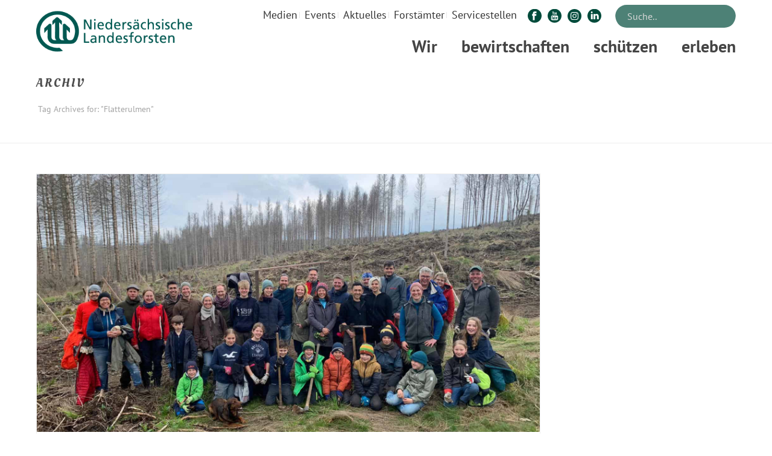

--- FILE ---
content_type: text/html; charset=UTF-8
request_url: https://www.landesforsten.de/blog/tag/flatterulmen/
body_size: 37465
content:
<!DOCTYPE html>
<html lang="de" >
<head>
	
	<script src="https://cloud.ccm19.de/app.js?apiKey=db32415d2b621c37d50bc9171e392bef91a3f323be80472c&domain=6405b6ecd116f391a60df493" referrerpolicy="origin"></script>
	
	<meta name="viewport" content="width=device-width, initial-scale=1.0" />

	
	<meta charset="UTF-8" /><meta name="viewport" content="width=device-width, initial-scale=1.0, minimum-scale=1.0, maximum-scale=1.0, user-scalable=0" /><meta http-equiv="X-UA-Compatible" content="IE=edge,chrome=1" /><meta name="format-detection" content="telephone=no"><script >
		dojoConfig = {
		parseOnLoad : true,
		afterOnLoad : true,
		aliases: [
			["jquery", "libs/jquery"]
 		]
	}
	var AGOLglobaldir = "https://www.landesforsten.de/wp-content/plugins/web-maps-for-wp/js/gj/";
	</script><script >var ajaxurl = "https://www.landesforsten.de/wp-admin/admin-ajax.php";</script><meta name='robots' content='index, follow, max-image-preview:large, max-snippet:-1, max-video-preview:-1' />

		<style id="critical-path-css" >
			body,html{width:100%;height:100%;margin:0;padding:0}.page-preloader{top:0;left:0;z-index:999;position:fixed;height:100%;width:100%;text-align:center}.preloader-preview-area{-webkit-animation-delay:-.2s;animation-delay:-.2s;top:50%;-webkit-transform:translateY(100%);-ms-transform:translateY(100%);transform:translateY(100%);margin-top:10px;max-height:calc(50% - 20px);opacity:1;width:100%;text-align:center;position:absolute}.preloader-logo{max-width:90%;top:50%;-webkit-transform:translateY(-100%);-ms-transform:translateY(-100%);transform:translateY(-100%);margin:-10px auto 0 auto;max-height:calc(50% - 20px);opacity:1;position:relative}.ball-pulse>div{width:15px;height:15px;border-radius:100%;margin:2px;-webkit-animation-fill-mode:both;animation-fill-mode:both;display:inline-block;-webkit-animation:ball-pulse .75s infinite cubic-bezier(.2,.68,.18,1.08);animation:ball-pulse .75s infinite cubic-bezier(.2,.68,.18,1.08)}.ball-pulse>div:nth-child(1){-webkit-animation-delay:-.36s;animation-delay:-.36s}.ball-pulse>div:nth-child(2){-webkit-animation-delay:-.24s;animation-delay:-.24s}.ball-pulse>div:nth-child(3){-webkit-animation-delay:-.12s;animation-delay:-.12s}@-webkit-keyframes ball-pulse{0%{-webkit-transform:scale(1);transform:scale(1);opacity:1}45%{-webkit-transform:scale(.1);transform:scale(.1);opacity:.7}80%{-webkit-transform:scale(1);transform:scale(1);opacity:1}}@keyframes ball-pulse{0%{-webkit-transform:scale(1);transform:scale(1);opacity:1}45%{-webkit-transform:scale(.1);transform:scale(.1);opacity:.7}80%{-webkit-transform:scale(1);transform:scale(1);opacity:1}}.ball-clip-rotate-pulse{position:relative;-webkit-transform:translateY(-15px) translateX(-10px);-ms-transform:translateY(-15px) translateX(-10px);transform:translateY(-15px) translateX(-10px);display:inline-block}.ball-clip-rotate-pulse>div{-webkit-animation-fill-mode:both;animation-fill-mode:both;position:absolute;top:0;left:0;border-radius:100%}.ball-clip-rotate-pulse>div:first-child{height:36px;width:36px;top:7px;left:-7px;-webkit-animation:ball-clip-rotate-pulse-scale 1s 0s cubic-bezier(.09,.57,.49,.9) infinite;animation:ball-clip-rotate-pulse-scale 1s 0s cubic-bezier(.09,.57,.49,.9) infinite}.ball-clip-rotate-pulse>div:last-child{position:absolute;width:50px;height:50px;left:-16px;top:-2px;background:0 0;border:2px solid;-webkit-animation:ball-clip-rotate-pulse-rotate 1s 0s cubic-bezier(.09,.57,.49,.9) infinite;animation:ball-clip-rotate-pulse-rotate 1s 0s cubic-bezier(.09,.57,.49,.9) infinite;-webkit-animation-duration:1s;animation-duration:1s}@-webkit-keyframes ball-clip-rotate-pulse-rotate{0%{-webkit-transform:rotate(0) scale(1);transform:rotate(0) scale(1)}50%{-webkit-transform:rotate(180deg) scale(.6);transform:rotate(180deg) scale(.6)}100%{-webkit-transform:rotate(360deg) scale(1);transform:rotate(360deg) scale(1)}}@keyframes ball-clip-rotate-pulse-rotate{0%{-webkit-transform:rotate(0) scale(1);transform:rotate(0) scale(1)}50%{-webkit-transform:rotate(180deg) scale(.6);transform:rotate(180deg) scale(.6)}100%{-webkit-transform:rotate(360deg) scale(1);transform:rotate(360deg) scale(1)}}@-webkit-keyframes ball-clip-rotate-pulse-scale{30%{-webkit-transform:scale(.3);transform:scale(.3)}100%{-webkit-transform:scale(1);transform:scale(1)}}@keyframes ball-clip-rotate-pulse-scale{30%{-webkit-transform:scale(.3);transform:scale(.3)}100%{-webkit-transform:scale(1);transform:scale(1)}}@-webkit-keyframes square-spin{25%{-webkit-transform:perspective(100px) rotateX(180deg) rotateY(0);transform:perspective(100px) rotateX(180deg) rotateY(0)}50%{-webkit-transform:perspective(100px) rotateX(180deg) rotateY(180deg);transform:perspective(100px) rotateX(180deg) rotateY(180deg)}75%{-webkit-transform:perspective(100px) rotateX(0) rotateY(180deg);transform:perspective(100px) rotateX(0) rotateY(180deg)}100%{-webkit-transform:perspective(100px) rotateX(0) rotateY(0);transform:perspective(100px) rotateX(0) rotateY(0)}}@keyframes square-spin{25%{-webkit-transform:perspective(100px) rotateX(180deg) rotateY(0);transform:perspective(100px) rotateX(180deg) rotateY(0)}50%{-webkit-transform:perspective(100px) rotateX(180deg) rotateY(180deg);transform:perspective(100px) rotateX(180deg) rotateY(180deg)}75%{-webkit-transform:perspective(100px) rotateX(0) rotateY(180deg);transform:perspective(100px) rotateX(0) rotateY(180deg)}100%{-webkit-transform:perspective(100px) rotateX(0) rotateY(0);transform:perspective(100px) rotateX(0) rotateY(0)}}.square-spin{display:inline-block}.square-spin>div{-webkit-animation-fill-mode:both;animation-fill-mode:both;width:50px;height:50px;-webkit-animation:square-spin 3s 0s cubic-bezier(.09,.57,.49,.9) infinite;animation:square-spin 3s 0s cubic-bezier(.09,.57,.49,.9) infinite}.cube-transition{position:relative;-webkit-transform:translate(-25px,-25px);-ms-transform:translate(-25px,-25px);transform:translate(-25px,-25px);display:inline-block}.cube-transition>div{-webkit-animation-fill-mode:both;animation-fill-mode:both;width:15px;height:15px;position:absolute;top:-5px;left:-5px;-webkit-animation:cube-transition 1.6s 0s infinite ease-in-out;animation:cube-transition 1.6s 0s infinite ease-in-out}.cube-transition>div:last-child{-webkit-animation-delay:-.8s;animation-delay:-.8s}@-webkit-keyframes cube-transition{25%{-webkit-transform:translateX(50px) scale(.5) rotate(-90deg);transform:translateX(50px) scale(.5) rotate(-90deg)}50%{-webkit-transform:translate(50px,50px) rotate(-180deg);transform:translate(50px,50px) rotate(-180deg)}75%{-webkit-transform:translateY(50px) scale(.5) rotate(-270deg);transform:translateY(50px) scale(.5) rotate(-270deg)}100%{-webkit-transform:rotate(-360deg);transform:rotate(-360deg)}}@keyframes cube-transition{25%{-webkit-transform:translateX(50px) scale(.5) rotate(-90deg);transform:translateX(50px) scale(.5) rotate(-90deg)}50%{-webkit-transform:translate(50px,50px) rotate(-180deg);transform:translate(50px,50px) rotate(-180deg)}75%{-webkit-transform:translateY(50px) scale(.5) rotate(-270deg);transform:translateY(50px) scale(.5) rotate(-270deg)}100%{-webkit-transform:rotate(-360deg);transform:rotate(-360deg)}}.ball-scale>div{border-radius:100%;margin:2px;-webkit-animation-fill-mode:both;animation-fill-mode:both;display:inline-block;height:60px;width:60px;-webkit-animation:ball-scale 1s 0s ease-in-out infinite;animation:ball-scale 1s 0s ease-in-out infinite}@-webkit-keyframes ball-scale{0%{-webkit-transform:scale(0);transform:scale(0)}100%{-webkit-transform:scale(1);transform:scale(1);opacity:0}}@keyframes ball-scale{0%{-webkit-transform:scale(0);transform:scale(0)}100%{-webkit-transform:scale(1);transform:scale(1);opacity:0}}.line-scale>div{-webkit-animation-fill-mode:both;animation-fill-mode:both;display:inline-block;width:5px;height:50px;border-radius:2px;margin:2px}.line-scale>div:nth-child(1){-webkit-animation:line-scale 1s -.5s infinite cubic-bezier(.2,.68,.18,1.08);animation:line-scale 1s -.5s infinite cubic-bezier(.2,.68,.18,1.08)}.line-scale>div:nth-child(2){-webkit-animation:line-scale 1s -.4s infinite cubic-bezier(.2,.68,.18,1.08);animation:line-scale 1s -.4s infinite cubic-bezier(.2,.68,.18,1.08)}.line-scale>div:nth-child(3){-webkit-animation:line-scale 1s -.3s infinite cubic-bezier(.2,.68,.18,1.08);animation:line-scale 1s -.3s infinite cubic-bezier(.2,.68,.18,1.08)}.line-scale>div:nth-child(4){-webkit-animation:line-scale 1s -.2s infinite cubic-bezier(.2,.68,.18,1.08);animation:line-scale 1s -.2s infinite cubic-bezier(.2,.68,.18,1.08)}.line-scale>div:nth-child(5){-webkit-animation:line-scale 1s -.1s infinite cubic-bezier(.2,.68,.18,1.08);animation:line-scale 1s -.1s infinite cubic-bezier(.2,.68,.18,1.08)}@-webkit-keyframes line-scale{0%{-webkit-transform:scaley(1);transform:scaley(1)}50%{-webkit-transform:scaley(.4);transform:scaley(.4)}100%{-webkit-transform:scaley(1);transform:scaley(1)}}@keyframes line-scale{0%{-webkit-transform:scaley(1);transform:scaley(1)}50%{-webkit-transform:scaley(.4);transform:scaley(.4)}100%{-webkit-transform:scaley(1);transform:scaley(1)}}.ball-scale-multiple{position:relative;-webkit-transform:translateY(30px);-ms-transform:translateY(30px);transform:translateY(30px);display:inline-block}.ball-scale-multiple>div{border-radius:100%;-webkit-animation-fill-mode:both;animation-fill-mode:both;margin:2px;position:absolute;left:-30px;top:0;opacity:0;margin:0;width:50px;height:50px;-webkit-animation:ball-scale-multiple 1s 0s linear infinite;animation:ball-scale-multiple 1s 0s linear infinite}.ball-scale-multiple>div:nth-child(2){-webkit-animation-delay:-.2s;animation-delay:-.2s}.ball-scale-multiple>div:nth-child(3){-webkit-animation-delay:-.2s;animation-delay:-.2s}@-webkit-keyframes ball-scale-multiple{0%{-webkit-transform:scale(0);transform:scale(0);opacity:0}5%{opacity:1}100%{-webkit-transform:scale(1);transform:scale(1);opacity:0}}@keyframes ball-scale-multiple{0%{-webkit-transform:scale(0);transform:scale(0);opacity:0}5%{opacity:1}100%{-webkit-transform:scale(1);transform:scale(1);opacity:0}}.ball-pulse-sync{display:inline-block}.ball-pulse-sync>div{width:15px;height:15px;border-radius:100%;margin:2px;-webkit-animation-fill-mode:both;animation-fill-mode:both;display:inline-block}.ball-pulse-sync>div:nth-child(1){-webkit-animation:ball-pulse-sync .6s -.21s infinite ease-in-out;animation:ball-pulse-sync .6s -.21s infinite ease-in-out}.ball-pulse-sync>div:nth-child(2){-webkit-animation:ball-pulse-sync .6s -.14s infinite ease-in-out;animation:ball-pulse-sync .6s -.14s infinite ease-in-out}.ball-pulse-sync>div:nth-child(3){-webkit-animation:ball-pulse-sync .6s -70ms infinite ease-in-out;animation:ball-pulse-sync .6s -70ms infinite ease-in-out}@-webkit-keyframes ball-pulse-sync{33%{-webkit-transform:translateY(10px);transform:translateY(10px)}66%{-webkit-transform:translateY(-10px);transform:translateY(-10px)}100%{-webkit-transform:translateY(0);transform:translateY(0)}}@keyframes ball-pulse-sync{33%{-webkit-transform:translateY(10px);transform:translateY(10px)}66%{-webkit-transform:translateY(-10px);transform:translateY(-10px)}100%{-webkit-transform:translateY(0);transform:translateY(0)}}.transparent-circle{display:inline-block;border-top:.5em solid rgba(255,255,255,.2);border-right:.5em solid rgba(255,255,255,.2);border-bottom:.5em solid rgba(255,255,255,.2);border-left:.5em solid #fff;-webkit-transform:translateZ(0);transform:translateZ(0);-webkit-animation:transparent-circle 1.1s infinite linear;animation:transparent-circle 1.1s infinite linear;width:50px;height:50px;border-radius:50%}.transparent-circle:after{border-radius:50%;width:10em;height:10em}@-webkit-keyframes transparent-circle{0%{-webkit-transform:rotate(0);transform:rotate(0)}100%{-webkit-transform:rotate(360deg);transform:rotate(360deg)}}@keyframes transparent-circle{0%{-webkit-transform:rotate(0);transform:rotate(0)}100%{-webkit-transform:rotate(360deg);transform:rotate(360deg)}}.ball-spin-fade-loader{position:relative;top:-10px;left:-10px;display:inline-block}.ball-spin-fade-loader>div{width:15px;height:15px;border-radius:100%;margin:2px;-webkit-animation-fill-mode:both;animation-fill-mode:both;position:absolute;-webkit-animation:ball-spin-fade-loader 1s infinite linear;animation:ball-spin-fade-loader 1s infinite linear}.ball-spin-fade-loader>div:nth-child(1){top:25px;left:0;animation-delay:-.84s;-webkit-animation-delay:-.84s}.ball-spin-fade-loader>div:nth-child(2){top:17.05px;left:17.05px;animation-delay:-.72s;-webkit-animation-delay:-.72s}.ball-spin-fade-loader>div:nth-child(3){top:0;left:25px;animation-delay:-.6s;-webkit-animation-delay:-.6s}.ball-spin-fade-loader>div:nth-child(4){top:-17.05px;left:17.05px;animation-delay:-.48s;-webkit-animation-delay:-.48s}.ball-spin-fade-loader>div:nth-child(5){top:-25px;left:0;animation-delay:-.36s;-webkit-animation-delay:-.36s}.ball-spin-fade-loader>div:nth-child(6){top:-17.05px;left:-17.05px;animation-delay:-.24s;-webkit-animation-delay:-.24s}.ball-spin-fade-loader>div:nth-child(7){top:0;left:-25px;animation-delay:-.12s;-webkit-animation-delay:-.12s}.ball-spin-fade-loader>div:nth-child(8){top:17.05px;left:-17.05px;animation-delay:0s;-webkit-animation-delay:0s}@-webkit-keyframes ball-spin-fade-loader{50%{opacity:.3;-webkit-transform:scale(.4);transform:scale(.4)}100%{opacity:1;-webkit-transform:scale(1);transform:scale(1)}}@keyframes ball-spin-fade-loader{50%{opacity:.3;-webkit-transform:scale(.4);transform:scale(.4)}100%{opacity:1;-webkit-transform:scale(1);transform:scale(1)}}		</style>

		
	<!-- This site is optimized with the Yoast SEO Premium plugin v24.1 (Yoast SEO v24.1) - https://yoast.com/wordpress/plugins/seo/ -->
	<title>Flatterulmen Archive - Niedersächsische Landesforsten</title><link rel="stylesheet" href="https://www.landesforsten.de/wp-content/cache/min/1/6bcdf3027435a4b3d7f15df478a87e8f.css" media="all" data-minify="1" />
	<link rel="canonical" href="https://www.landesforsten.de/blog/tag/flatterulmen/" />
	<meta property="og:locale" content="de_DE" />
	<meta property="og:type" content="article" />
	<meta property="og:title" content="Flatterulmen Archive" />
	<meta property="og:url" content="https://www.landesforsten.de/blog/tag/flatterulmen/" />
	<meta property="og:site_name" content="Niedersächsische Landesforsten" />
	<meta name="twitter:card" content="summary_large_image" />
	<meta name="twitter:site" content="@Landesforsten" />
	<script type="application/ld+json" class="yoast-schema-graph">{"@context":"https://schema.org","@graph":[{"@type":"CollectionPage","@id":"https://www.landesforsten.de/blog/tag/flatterulmen/","url":"https://www.landesforsten.de/blog/tag/flatterulmen/","name":"Flatterulmen Archive - Niedersächsische Landesforsten","isPartOf":{"@id":"https://www.landesforsten.de/#website"},"primaryImageOfPage":{"@id":"https://www.landesforsten.de/blog/tag/flatterulmen/#primaryimage"},"image":{"@id":"https://www.landesforsten.de/blog/tag/flatterulmen/#primaryimage"},"thumbnailUrl":"https://www.landesforsten.de/wp-content/uploads/2023/06/familienaktion-flatterulmen-andreasberg.jpg","breadcrumb":{"@id":"https://www.landesforsten.de/blog/tag/flatterulmen/#breadcrumb"},"inLanguage":"de"},{"@type":"ImageObject","inLanguage":"de","@id":"https://www.landesforsten.de/blog/tag/flatterulmen/#primaryimage","url":"https://www.landesforsten.de/wp-content/uploads/2023/06/familienaktion-flatterulmen-andreasberg.jpg","contentUrl":"https://www.landesforsten.de/wp-content/uploads/2023/06/familienaktion-flatterulmen-andreasberg.jpg","width":1600,"height":1200},{"@type":"BreadcrumbList","@id":"https://www.landesforsten.de/blog/tag/flatterulmen/#breadcrumb","itemListElement":[{"@type":"ListItem","position":1,"name":"Startseite","item":"https://www.landesforsten.de/"},{"@type":"ListItem","position":2,"name":"Flatterulmen"}]},{"@type":"WebSite","@id":"https://www.landesforsten.de/#website","url":"https://www.landesforsten.de/","name":"Niedersächsische Landesforsten","description":"Wald in guten Händen","publisher":{"@id":"https://www.landesforsten.de/#organization"},"potentialAction":[{"@type":"SearchAction","target":{"@type":"EntryPoint","urlTemplate":"https://www.landesforsten.de/?s={search_term_string}"},"query-input":{"@type":"PropertyValueSpecification","valueRequired":true,"valueName":"search_term_string"}}],"inLanguage":"de"},{"@type":"Organization","@id":"https://www.landesforsten.de/#organization","name":"Niedersächsische Landesforsten","url":"https://www.landesforsten.de/","logo":{"@type":"ImageObject","inLanguage":"de","@id":"https://www.landesforsten.de/#/schema/logo/image/","url":"https://www.landesforsten.de/wp-content/uploads/2018/04/nlf-logo.png","contentUrl":"https://www.landesforsten.de/wp-content/uploads/2018/04/nlf-logo.png","width":714,"height":184,"caption":"Niedersächsische Landesforsten"},"image":{"@id":"https://www.landesforsten.de/#/schema/logo/image/"},"sameAs":["https://www.facebook.com/Landesforsten","https://x.com/Landesforsten","https://www.instagram.com/landesforsten/","https://de.linkedin.com/company/niedersächsische-landesforsten","https://www.youtube.com/user/loewewald","https://de.wikipedia.org/wiki/Niedersächsische_Landesforsten"]},{"@type":"Event","name":"Vögel im Winter &#8211; Familiensonntag","description":"Ohne Anmeldung, Eintritt frei!","image":{"@type":"ImageObject","inLanguage":"de","@id":"https://www.landesforsten.de/event/voegel-im-winter-familiensonntag/#primaryimage","url":"https://www.landesforsten.de/wp-content/uploads/2025/10/xwacholderdrossel-foto-martin-steinmann.jpg","contentUrl":"https://www.landesforsten.de/wp-content/uploads/2025/10/xwacholderdrossel-foto-martin-steinmann.jpg","width":1024,"height":850},"url":"https://www.landesforsten.de/event/voegel-im-winter-familiensonntag/","eventAttendanceMode":"https://schema.org/OfflineEventAttendanceMode","eventStatus":"https://schema.org/EventScheduled","startDate":"2026-01-04T11:00:00+01:00","endDate":"2026-01-04T16:00:00+01:00","location":{"@type":"Place","name":"Waldforum Riddagshausen","description":"","url":"https://www.landesforsten.de/veranstaltungsort/waldforum-riddagshausen-2/","address":{"@type":"PostalAddress","streetAddress":"Ebertallee 44","addressLocality":"Braunschweig","postalCode":"38104","addressCountry":"Deutschland"},"telephone":"0531 / 707 48-32","sameAs":"www.waldforum-riddagshausen.de"},"organizer":{"@type":"Person","name":"Walderlebniszentrum Waldforum Riddagshausen","description":"","url":"http://www.waldforum-riddagshausen.de","telephone":"0531 / 707 48-32","email":"g&#97;&#98;&#114;i&#101;la&#46;h&#117;&#101;l&#115;&#101;&#64;&#110;f&#97;-w&#111;&#108;fe&#110;b.&#110;&#105;&#101;&#100;&#101;r&#115;&#97;c&#104;se&#110;&#46;d&#101;"},"@id":"https://www.landesforsten.de/event/voegel-im-winter-familiensonntag/#event"},{"@type":"Event","name":"Waldwissen-Vortragsreihe: Verfahren der Holzmodifizierung","description":"Ohne Anmeldung, Eintritt frei!","image":{"@type":"ImageObject","inLanguage":"de","@id":"https://www.landesforsten.de/event/waldwissen-vortragsreihe-verfahren-der-holzmodifizierung/#primaryimage","url":"https://www.landesforsten.de/wp-content/uploads/2025/07/titelfoto-vortragsreihe.jpg","contentUrl":"https://www.landesforsten.de/wp-content/uploads/2025/07/titelfoto-vortragsreihe.jpg","width":476,"height":396},"url":"https://www.landesforsten.de/event/waldwissen-vortragsreihe-verfahren-der-holzmodifizierung/","eventAttendanceMode":"https://schema.org/OfflineEventAttendanceMode","eventStatus":"https://schema.org/EventScheduled","startDate":"2026-01-19T17:30:00+01:00","endDate":"2026-01-19T19:30:00+01:00","location":{"@type":"Place","name":"Waldforum Riddagshausen","description":"","url":"https://www.landesforsten.de/veranstaltungsort/waldforum-riddagshausen-2/","address":{"@type":"PostalAddress","streetAddress":"Ebertallee 44","addressLocality":"Braunschweig","postalCode":"38104","addressCountry":"Deutschland"},"telephone":"0531 / 707 48-32","sameAs":"www.waldforum-riddagshausen.de"},"organizer":{"@type":"Person","name":"Walderlebniszentrum Waldforum Riddagshausen","description":"","url":"http://www.waldforum-riddagshausen.de","telephone":"0531 / 707 48-32","email":"&#103;&#97;b&#114;&#105;&#101;l&#97;&#46;&#104;&#117;&#101;&#108;&#115;e&#64;&#110;&#102;&#97;-&#119;ol&#102;&#101;&#110;&#98;&#46;&#110;i&#101;d&#101;&#114;&#115;ac&#104;se&#110;&#46;d&#101;"},"@id":"https://www.landesforsten.de/event/waldwissen-vortragsreihe-verfahren-der-holzmodifizierung/#event"},{"@type":"Event","name":"Verkauf von Kartoffeln, Streuobstsaft &amp; Honig vom RUZ Reinhausen: immer Mittwochs 16.00 &#8211; 18.00 Uhr, Forstamt Reinhausen","description":"Wir bieten Kartoffeln in einer bunten Vielfalt aus eigener Ernte an, sowie Streuobstsaft und Honig aus der RUZ-Imkerei! Ob festkochend, mehlig oder vorwiegend festkochend, ob gelb, rot oder blau &#8211; [&hellip;]","image":{"@type":"ImageObject","inLanguage":"de","@id":"https://www.landesforsten.de/event/verkauf-von-kartoffeln-kuerbissen-honig-vom-ruz-reinhausen-immer-mittwochs-16-00-18-00-uhr-forstamt-reinhausen/2026-01-21/#primaryimage","url":"https://www.landesforsten.de/wp-content/uploads/2025/10/20230929_114627-scaled.jpg","contentUrl":"https://www.landesforsten.de/wp-content/uploads/2025/10/20230929_114627-scaled.jpg","width":1920,"height":1440},"url":"https://www.landesforsten.de/event/verkauf-von-kartoffeln-kuerbissen-honig-vom-ruz-reinhausen-immer-mittwochs-16-00-18-00-uhr-forstamt-reinhausen/2026-01-21/","eventAttendanceMode":"https://schema.org/OfflineEventAttendanceMode","eventStatus":"https://schema.org/EventScheduled","startDate":"2026-01-21T08:00:00+01:00","endDate":"2026-01-21T17:00:00+01:00","@id":"https://www.landesforsten.de/event/verkauf-von-kartoffeln-kuerbissen-honig-vom-ruz-reinhausen-immer-mittwochs-16-00-18-00-uhr-forstamt-reinhausen/2026-01-21/#event"},{"@type":"Event","name":"Märchen und Musik","description":"Märchen und Musik – Ein zauberhafter Nachmittag am Kamin für die ganze Familie! Lassen Sie den Alltag hinter sich und tauchen Sie ein in eine Welt voller Geschichten und zauberhafter [&hellip;]","image":{"@type":"ImageObject","inLanguage":"de","@id":"https://www.landesforsten.de/event/maerchen-und-musik/#primaryimage","url":"https://www.landesforsten.de/wp-content/uploads/2025/10/pm_maerchen-und-musik_06-12-25_quelle-ulrike-freistedt-scaled-e1761766447458.jpg","contentUrl":"https://www.landesforsten.de/wp-content/uploads/2025/10/pm_maerchen-und-musik_06-12-25_quelle-ulrike-freistedt-scaled-e1761766447458.jpg","width":500,"height":333},"url":"https://www.landesforsten.de/event/maerchen-und-musik/","eventAttendanceMode":"https://schema.org/OfflineEventAttendanceMode","eventStatus":"https://schema.org/EventScheduled","startDate":"2026-01-24T16:00:00+01:00","endDate":"2026-01-24T18:00:00+01:00","location":{"@type":"Place","name":"Walderlebnis Ehrhorn","description":"","url":"https://www.landesforsten.de/veranstaltungsort/walderlebnis-ehrhorn-2/","address":{"@type":"PostalAddress","streetAddress":"Ehrhorn 1","addressLocality":"Schneverdingen","addressRegion":"Niedersachsen","postalCode":"29640","addressCountry":"Deutschland"},"telephone":"05198-987120","sameAs":""},"organizer":{"@type":"Person","name":"Andrea Dageförde","description":"","url":"http://www.wald-wirkt-wunder.de","telephone":"","email":"an&#100;&#114;e&#97;&#64;wa&#108;&#100;&#45;&#119;ir&#107;t-&#119;&#117;&#110;&#100;&#101;&#114;.&#100;e"},"offers":{"@type":"Offer","price":"13,00","priceCurrency":"USD","url":"https://www.landesforsten.de/event/maerchen-und-musik/","category":"primary","availability":"inStock","validFrom":"1970-01-01T00:00:00+00:00"},"@id":"https://www.landesforsten.de/event/maerchen-und-musik/#event"},{"@type":"Event","name":"Verkauf von Kartoffeln, Streuobstsaft &amp; Honig vom RUZ Reinhausen: immer Mittwochs 16.00 &#8211; 18.00 Uhr, Forstamt Reinhausen","description":"Wir bieten Kartoffeln in einer bunten Vielfalt aus eigener Ernte an, sowie Streuobstsaft und Honig aus der RUZ-Imkerei! Ob festkochend, mehlig oder vorwiegend festkochend, ob gelb, rot oder blau &#8211; [&hellip;]","image":{"@type":"ImageObject","inLanguage":"de","@id":"https://www.landesforsten.de/event/verkauf-von-kartoffeln-streuobstsaft-honig-vom-ruz-reinhausen-immer-mittwochs-16-00-18-00-uhr-forstamt-reinhausen/2026-01-28/#primaryimage","url":"https://www.landesforsten.de/wp-content/uploads/2023/09/20230929_114632-scaled.jpg","contentUrl":"https://www.landesforsten.de/wp-content/uploads/2023/09/20230929_114632-scaled.jpg","width":1920,"height":1440,"caption":"Boden - Orange"},"url":"https://www.landesforsten.de/event/verkauf-von-kartoffeln-streuobstsaft-honig-vom-ruz-reinhausen-immer-mittwochs-16-00-18-00-uhr-forstamt-reinhausen/2026-01-28/","eventAttendanceMode":"https://schema.org/OfflineEventAttendanceMode","eventStatus":"https://schema.org/EventScheduled","startDate":"2026-01-28T08:00:00+01:00","endDate":"2026-01-28T17:00:00+01:00","@id":"https://www.landesforsten.de/event/verkauf-von-kartoffeln-streuobstsaft-honig-vom-ruz-reinhausen-immer-mittwochs-16-00-18-00-uhr-forstamt-reinhausen/2026-01-28/#event"},{"@type":"Event","name":"Waldforum-Juniortag: „Was machen die Bäume im Winter?“","description":"mit Anmeldung!","image":{"@type":"ImageObject","inLanguage":"de","@id":"https://www.landesforsten.de/event/waldforum-juniortag-was-machen-die-baeume-im-winter/#primaryimage","url":"https://www.landesforsten.de/wp-content/uploads/2024/12/dsc_0007-2.jpg","contentUrl":"https://www.landesforsten.de/wp-content/uploads/2024/12/dsc_0007-2.jpg","width":515,"height":342},"url":"https://www.landesforsten.de/event/waldforum-juniortag-was-machen-die-baeume-im-winter/","eventAttendanceMode":"https://schema.org/OfflineEventAttendanceMode","eventStatus":"https://schema.org/EventScheduled","startDate":"2026-01-31T10:00:00+01:00","endDate":"2026-01-31T15:00:00+01:00","location":{"@type":"Place","name":"Waldforum Riddagshausen","description":"","url":"https://www.landesforsten.de/veranstaltungsort/waldforum-riddagshausen-2/","address":{"@type":"PostalAddress","streetAddress":"Ebertallee 44","addressLocality":"Braunschweig","postalCode":"38104","addressCountry":"Deutschland"},"telephone":"0531 / 707 48-32","sameAs":"www.waldforum-riddagshausen.de"},"organizer":{"@type":"Person","name":"Förderverein Waldforum Riddagshausen e.V.","description":"","url":"http://www.waldforum-riddagshausen.de","telephone":"0531 / 707 48 - 33","email":"&#119;ald&#102;or&#117;m&#64;&#103;m&#120;.d&#101;"},"offers":{"@type":"Offer","price":"25","priceCurrency":"USD","url":"https://www.landesforsten.de/event/waldforum-juniortag-was-machen-die-baeume-im-winter/","category":"primary","availability":"inStock","validFrom":"1970-01-01T00:00:00+00:00"},"@id":"https://www.landesforsten.de/event/waldforum-juniortag-was-machen-die-baeume-im-winter/#event"}]}</script>
	<!-- / Yoast SEO Premium plugin. -->


<link rel="alternate" type="application/rss+xml" title="Niedersächsische Landesforsten &raquo; Feed" href="https://www.landesforsten.de/feed/" />
<link rel="alternate" type="text/calendar" title="Niedersächsische Landesforsten &raquo; iCal Feed" href="https://www.landesforsten.de/events/?ical=1" />

<link rel="shortcut icon" href="https://www.landesforsten.de/wp-content/uploads/2018/04/nlf-favicon.webp"  />
<link rel="alternate" type="application/rss+xml" title="Niedersächsische Landesforsten &raquo; Flatterulmen Schlagwort-Feed" href="https://www.landesforsten.de/blog/tag/flatterulmen/feed/" />
<script >window.abb = {};php = {};window.PHP = {};PHP.ajax = "https://www.landesforsten.de/wp-admin/admin-ajax.php";PHP.wp_p_id = "";var mk_header_parallax, mk_banner_parallax, mk_page_parallax, mk_footer_parallax, mk_body_parallax;var mk_images_dir = "https://www.landesforsten.de/wp-content/themes/jupiter/assets/images",mk_theme_js_path = "https://www.landesforsten.de/wp-content/themes/jupiter/assets/js",mk_theme_dir = "https://www.landesforsten.de/wp-content/themes/jupiter",mk_captcha_placeholder = "Enter Captcha",mk_captcha_invalid_txt = "Invalid. Try again.",mk_captcha_correct_txt = "Captcha correct.",mk_responsive_nav_width = 960,mk_vertical_header_back = "Back",mk_vertical_header_anim = "1",mk_check_rtl = true,mk_grid_width = 1200,mk_ajax_search_option = "toolbar",mk_preloader_bg_color = "#fff",mk_accent_color = "#597c26",mk_go_to_top =  "true",mk_smooth_scroll =  "true",mk_show_background_video =  "true",mk_preloader_bar_color = "#597c26",mk_preloader_logo = "";mk_typekit_id   = "",mk_google_fonts = ["PT Sans:100italic,200italic,300italic,400italic,500italic,600italic,700italic,800italic,900italic,100,200,300,400,500,600,700,800,900"],mk_global_lazyload = true;</script>



<style id='wp-block-library-theme-inline-css' >
.wp-block-audio :where(figcaption){color:#555;font-size:13px;text-align:center}.is-dark-theme .wp-block-audio :where(figcaption){color:#ffffffa6}.wp-block-audio{margin:0 0 1em}.wp-block-code{border:1px solid #ccc;border-radius:4px;font-family:Menlo,Consolas,monaco,monospace;padding:.8em 1em}.wp-block-embed :where(figcaption){color:#555;font-size:13px;text-align:center}.is-dark-theme .wp-block-embed :where(figcaption){color:#ffffffa6}.wp-block-embed{margin:0 0 1em}.blocks-gallery-caption{color:#555;font-size:13px;text-align:center}.is-dark-theme .blocks-gallery-caption{color:#ffffffa6}:root :where(.wp-block-image figcaption){color:#555;font-size:13px;text-align:center}.is-dark-theme :root :where(.wp-block-image figcaption){color:#ffffffa6}.wp-block-image{margin:0 0 1em}.wp-block-pullquote{border-bottom:4px solid;border-top:4px solid;color:currentColor;margin-bottom:1.75em}.wp-block-pullquote cite,.wp-block-pullquote footer,.wp-block-pullquote__citation{color:currentColor;font-size:.8125em;font-style:normal;text-transform:uppercase}.wp-block-quote{border-left:.25em solid;margin:0 0 1.75em;padding-left:1em}.wp-block-quote cite,.wp-block-quote footer{color:currentColor;font-size:.8125em;font-style:normal;position:relative}.wp-block-quote.has-text-align-right{border-left:none;border-right:.25em solid;padding-left:0;padding-right:1em}.wp-block-quote.has-text-align-center{border:none;padding-left:0}.wp-block-quote.is-large,.wp-block-quote.is-style-large,.wp-block-quote.is-style-plain{border:none}.wp-block-search .wp-block-search__label{font-weight:700}.wp-block-search__button{border:1px solid #ccc;padding:.375em .625em}:where(.wp-block-group.has-background){padding:1.25em 2.375em}.wp-block-separator.has-css-opacity{opacity:.4}.wp-block-separator{border:none;border-bottom:2px solid;margin-left:auto;margin-right:auto}.wp-block-separator.has-alpha-channel-opacity{opacity:1}.wp-block-separator:not(.is-style-wide):not(.is-style-dots){width:100px}.wp-block-separator.has-background:not(.is-style-dots){border-bottom:none;height:1px}.wp-block-separator.has-background:not(.is-style-wide):not(.is-style-dots){height:2px}.wp-block-table{margin:0 0 1em}.wp-block-table td,.wp-block-table th{word-break:normal}.wp-block-table :where(figcaption){color:#555;font-size:13px;text-align:center}.is-dark-theme .wp-block-table :where(figcaption){color:#ffffffa6}.wp-block-video :where(figcaption){color:#555;font-size:13px;text-align:center}.is-dark-theme .wp-block-video :where(figcaption){color:#ffffffa6}.wp-block-video{margin:0 0 1em}:root :where(.wp-block-template-part.has-background){margin-bottom:0;margin-top:0;padding:1.25em 2.375em}
</style>










<style id='classic-theme-styles-inline-css' >
/*! This file is auto-generated */
.wp-block-button__link{color:#fff;background-color:#32373c;border-radius:9999px;box-shadow:none;text-decoration:none;padding:calc(.667em + 2px) calc(1.333em + 2px);font-size:1.125em}.wp-block-file__button{background:#32373c;color:#fff;text-decoration:none}
</style>
<style id='global-styles-inline-css' >
:root{--wp--preset--aspect-ratio--square: 1;--wp--preset--aspect-ratio--4-3: 4/3;--wp--preset--aspect-ratio--3-4: 3/4;--wp--preset--aspect-ratio--3-2: 3/2;--wp--preset--aspect-ratio--2-3: 2/3;--wp--preset--aspect-ratio--16-9: 16/9;--wp--preset--aspect-ratio--9-16: 9/16;--wp--preset--color--black: #000000;--wp--preset--color--cyan-bluish-gray: #abb8c3;--wp--preset--color--white: #ffffff;--wp--preset--color--pale-pink: #f78da7;--wp--preset--color--vivid-red: #cf2e2e;--wp--preset--color--luminous-vivid-orange: #ff6900;--wp--preset--color--luminous-vivid-amber: #fcb900;--wp--preset--color--light-green-cyan: #7bdcb5;--wp--preset--color--vivid-green-cyan: #00d084;--wp--preset--color--pale-cyan-blue: #8ed1fc;--wp--preset--color--vivid-cyan-blue: #0693e3;--wp--preset--color--vivid-purple: #9b51e0;--wp--preset--gradient--vivid-cyan-blue-to-vivid-purple: linear-gradient(135deg,rgba(6,147,227,1) 0%,rgb(155,81,224) 100%);--wp--preset--gradient--light-green-cyan-to-vivid-green-cyan: linear-gradient(135deg,rgb(122,220,180) 0%,rgb(0,208,130) 100%);--wp--preset--gradient--luminous-vivid-amber-to-luminous-vivid-orange: linear-gradient(135deg,rgba(252,185,0,1) 0%,rgba(255,105,0,1) 100%);--wp--preset--gradient--luminous-vivid-orange-to-vivid-red: linear-gradient(135deg,rgba(255,105,0,1) 0%,rgb(207,46,46) 100%);--wp--preset--gradient--very-light-gray-to-cyan-bluish-gray: linear-gradient(135deg,rgb(238,238,238) 0%,rgb(169,184,195) 100%);--wp--preset--gradient--cool-to-warm-spectrum: linear-gradient(135deg,rgb(74,234,220) 0%,rgb(151,120,209) 20%,rgb(207,42,186) 40%,rgb(238,44,130) 60%,rgb(251,105,98) 80%,rgb(254,248,76) 100%);--wp--preset--gradient--blush-light-purple: linear-gradient(135deg,rgb(255,206,236) 0%,rgb(152,150,240) 100%);--wp--preset--gradient--blush-bordeaux: linear-gradient(135deg,rgb(254,205,165) 0%,rgb(254,45,45) 50%,rgb(107,0,62) 100%);--wp--preset--gradient--luminous-dusk: linear-gradient(135deg,rgb(255,203,112) 0%,rgb(199,81,192) 50%,rgb(65,88,208) 100%);--wp--preset--gradient--pale-ocean: linear-gradient(135deg,rgb(255,245,203) 0%,rgb(182,227,212) 50%,rgb(51,167,181) 100%);--wp--preset--gradient--electric-grass: linear-gradient(135deg,rgb(202,248,128) 0%,rgb(113,206,126) 100%);--wp--preset--gradient--midnight: linear-gradient(135deg,rgb(2,3,129) 0%,rgb(40,116,252) 100%);--wp--preset--font-size--small: 13px;--wp--preset--font-size--medium: 20px;--wp--preset--font-size--large: 36px;--wp--preset--font-size--x-large: 42px;--wp--preset--spacing--20: 0.44rem;--wp--preset--spacing--30: 0.67rem;--wp--preset--spacing--40: 1rem;--wp--preset--spacing--50: 1.5rem;--wp--preset--spacing--60: 2.25rem;--wp--preset--spacing--70: 3.38rem;--wp--preset--spacing--80: 5.06rem;--wp--preset--shadow--natural: 6px 6px 9px rgba(0, 0, 0, 0.2);--wp--preset--shadow--deep: 12px 12px 50px rgba(0, 0, 0, 0.4);--wp--preset--shadow--sharp: 6px 6px 0px rgba(0, 0, 0, 0.2);--wp--preset--shadow--outlined: 6px 6px 0px -3px rgba(255, 255, 255, 1), 6px 6px rgba(0, 0, 0, 1);--wp--preset--shadow--crisp: 6px 6px 0px rgba(0, 0, 0, 1);}:where(.is-layout-flex){gap: 0.5em;}:where(.is-layout-grid){gap: 0.5em;}body .is-layout-flex{display: flex;}.is-layout-flex{flex-wrap: wrap;align-items: center;}.is-layout-flex > :is(*, div){margin: 0;}body .is-layout-grid{display: grid;}.is-layout-grid > :is(*, div){margin: 0;}:where(.wp-block-columns.is-layout-flex){gap: 2em;}:where(.wp-block-columns.is-layout-grid){gap: 2em;}:where(.wp-block-post-template.is-layout-flex){gap: 1.25em;}:where(.wp-block-post-template.is-layout-grid){gap: 1.25em;}.has-black-color{color: var(--wp--preset--color--black) !important;}.has-cyan-bluish-gray-color{color: var(--wp--preset--color--cyan-bluish-gray) !important;}.has-white-color{color: var(--wp--preset--color--white) !important;}.has-pale-pink-color{color: var(--wp--preset--color--pale-pink) !important;}.has-vivid-red-color{color: var(--wp--preset--color--vivid-red) !important;}.has-luminous-vivid-orange-color{color: var(--wp--preset--color--luminous-vivid-orange) !important;}.has-luminous-vivid-amber-color{color: var(--wp--preset--color--luminous-vivid-amber) !important;}.has-light-green-cyan-color{color: var(--wp--preset--color--light-green-cyan) !important;}.has-vivid-green-cyan-color{color: var(--wp--preset--color--vivid-green-cyan) !important;}.has-pale-cyan-blue-color{color: var(--wp--preset--color--pale-cyan-blue) !important;}.has-vivid-cyan-blue-color{color: var(--wp--preset--color--vivid-cyan-blue) !important;}.has-vivid-purple-color{color: var(--wp--preset--color--vivid-purple) !important;}.has-black-background-color{background-color: var(--wp--preset--color--black) !important;}.has-cyan-bluish-gray-background-color{background-color: var(--wp--preset--color--cyan-bluish-gray) !important;}.has-white-background-color{background-color: var(--wp--preset--color--white) !important;}.has-pale-pink-background-color{background-color: var(--wp--preset--color--pale-pink) !important;}.has-vivid-red-background-color{background-color: var(--wp--preset--color--vivid-red) !important;}.has-luminous-vivid-orange-background-color{background-color: var(--wp--preset--color--luminous-vivid-orange) !important;}.has-luminous-vivid-amber-background-color{background-color: var(--wp--preset--color--luminous-vivid-amber) !important;}.has-light-green-cyan-background-color{background-color: var(--wp--preset--color--light-green-cyan) !important;}.has-vivid-green-cyan-background-color{background-color: var(--wp--preset--color--vivid-green-cyan) !important;}.has-pale-cyan-blue-background-color{background-color: var(--wp--preset--color--pale-cyan-blue) !important;}.has-vivid-cyan-blue-background-color{background-color: var(--wp--preset--color--vivid-cyan-blue) !important;}.has-vivid-purple-background-color{background-color: var(--wp--preset--color--vivid-purple) !important;}.has-black-border-color{border-color: var(--wp--preset--color--black) !important;}.has-cyan-bluish-gray-border-color{border-color: var(--wp--preset--color--cyan-bluish-gray) !important;}.has-white-border-color{border-color: var(--wp--preset--color--white) !important;}.has-pale-pink-border-color{border-color: var(--wp--preset--color--pale-pink) !important;}.has-vivid-red-border-color{border-color: var(--wp--preset--color--vivid-red) !important;}.has-luminous-vivid-orange-border-color{border-color: var(--wp--preset--color--luminous-vivid-orange) !important;}.has-luminous-vivid-amber-border-color{border-color: var(--wp--preset--color--luminous-vivid-amber) !important;}.has-light-green-cyan-border-color{border-color: var(--wp--preset--color--light-green-cyan) !important;}.has-vivid-green-cyan-border-color{border-color: var(--wp--preset--color--vivid-green-cyan) !important;}.has-pale-cyan-blue-border-color{border-color: var(--wp--preset--color--pale-cyan-blue) !important;}.has-vivid-cyan-blue-border-color{border-color: var(--wp--preset--color--vivid-cyan-blue) !important;}.has-vivid-purple-border-color{border-color: var(--wp--preset--color--vivid-purple) !important;}.has-vivid-cyan-blue-to-vivid-purple-gradient-background{background: var(--wp--preset--gradient--vivid-cyan-blue-to-vivid-purple) !important;}.has-light-green-cyan-to-vivid-green-cyan-gradient-background{background: var(--wp--preset--gradient--light-green-cyan-to-vivid-green-cyan) !important;}.has-luminous-vivid-amber-to-luminous-vivid-orange-gradient-background{background: var(--wp--preset--gradient--luminous-vivid-amber-to-luminous-vivid-orange) !important;}.has-luminous-vivid-orange-to-vivid-red-gradient-background{background: var(--wp--preset--gradient--luminous-vivid-orange-to-vivid-red) !important;}.has-very-light-gray-to-cyan-bluish-gray-gradient-background{background: var(--wp--preset--gradient--very-light-gray-to-cyan-bluish-gray) !important;}.has-cool-to-warm-spectrum-gradient-background{background: var(--wp--preset--gradient--cool-to-warm-spectrum) !important;}.has-blush-light-purple-gradient-background{background: var(--wp--preset--gradient--blush-light-purple) !important;}.has-blush-bordeaux-gradient-background{background: var(--wp--preset--gradient--blush-bordeaux) !important;}.has-luminous-dusk-gradient-background{background: var(--wp--preset--gradient--luminous-dusk) !important;}.has-pale-ocean-gradient-background{background: var(--wp--preset--gradient--pale-ocean) !important;}.has-electric-grass-gradient-background{background: var(--wp--preset--gradient--electric-grass) !important;}.has-midnight-gradient-background{background: var(--wp--preset--gradient--midnight) !important;}.has-small-font-size{font-size: var(--wp--preset--font-size--small) !important;}.has-medium-font-size{font-size: var(--wp--preset--font-size--medium) !important;}.has-large-font-size{font-size: var(--wp--preset--font-size--large) !important;}.has-x-large-font-size{font-size: var(--wp--preset--font-size--x-large) !important;}
:where(.wp-block-post-template.is-layout-flex){gap: 1.25em;}:where(.wp-block-post-template.is-layout-grid){gap: 1.25em;}
:where(.wp-block-columns.is-layout-flex){gap: 2em;}:where(.wp-block-columns.is-layout-grid){gap: 2em;}
:root :where(.wp-block-pullquote){font-size: 1.5em;line-height: 1.6;}
</style>


<style id='events-manager-inline-css' >
body .em { --font-family : inherit; --font-weight : inherit; --font-size : 1em; --line-height : inherit; }
</style>







<style id='theme-styles-inline-css' >

			#wpadminbar {
				-webkit-backface-visibility: hidden;
				backface-visibility: hidden;
				-webkit-perspective: 1000;
				-ms-perspective: 1000;
				perspective: 1000;
				-webkit-transform: translateZ(0px);
				-ms-transform: translateZ(0px);
				transform: translateZ(0px);
			}
			@media screen and (max-width: 600px) {
				#wpadminbar {
					position: fixed !important;
				}
			}
		
body { background-color:#fff; } .hb-custom-header #mk-page-introduce, .mk-header { background-color:#f7f7f7;background-size:cover;-webkit-background-size:cover;-moz-background-size:cover; } .hb-custom-header > div, .mk-header-bg { background-color:#fff; } .mk-classic-nav-bg { background-color:#fff; } .master-holder-bg { background-color:#fff; } #mk-footer { background-color:#c6d64f; } #mk-boxed-layout { -webkit-box-shadow:0 0 px rgba(0, 0, 0, ); -moz-box-shadow:0 0 px rgba(0, 0, 0, ); box-shadow:0 0 px rgba(0, 0, 0, ); } .mk-news-tab .mk-tabs-tabs .is-active a, .mk-fancy-title.pattern-style span, .mk-fancy-title.pattern-style.color-gradient span:after, .page-bg-color { background-color:#fff; } .page-title { font-size:20px; color:#4d4d4d; text-transform:uppercase; font-weight:400; letter-spacing:2px; } .page-subtitle { font-size:14px; line-height:100%; color:#a3a3a3; font-size:14px; text-transform:none; } .mk-header { border-bottom:1px solid #ededed; } .header-style-1 .mk-header-padding-wrapper, .header-style-2 .mk-header-padding-wrapper, .header-style-3 .mk-header-padding-wrapper { padding-top:86px; } .mk-process-steps[max-width~="950px"] ul::before { display:none !important; } .mk-process-steps[max-width~="950px"] li { margin-bottom:30px !important; width:100% !important; text-align:center; } .mk-event-countdown-ul[max-width~="750px"] li { width:90%; display:block; margin:0 auto 15px; } body { font-family:PT Sans } @font-face { font-family:'star'; src:url('https://www.landesforsten.de/wp-content/themes/jupiter/assets/stylesheet/fonts/star/font.eot'); src:url('https://www.landesforsten.de/wp-content/themes/jupiter/assets/stylesheet/fonts/star/font.eot?#iefix') format('embedded-opentype'), url('https://www.landesforsten.de/wp-content/themes/jupiter/assets/stylesheet/fonts/star/font.woff') format('woff'), url('https://www.landesforsten.de/wp-content/themes/jupiter/assets/stylesheet/fonts/star/font.ttf') format('truetype'), url('https://www.landesforsten.de/wp-content/themes/jupiter/assets/stylesheet/fonts/star/font.svg#star') format('svg'); font-weight:normal; font-style:normal; } @font-face { font-family:'WooCommerce'; src:url('https://www.landesforsten.de/wp-content/themes/jupiter/assets/stylesheet/fonts/woocommerce/font.eot'); src:url('https://www.landesforsten.de/wp-content/themes/jupiter/assets/stylesheet/fonts/woocommerce/font.eot?#iefix') format('embedded-opentype'), url('https://www.landesforsten.de/wp-content/themes/jupiter/assets/stylesheet/fonts/woocommerce/font.woff') format('woff'), url('https://www.landesforsten.de/wp-content/themes/jupiter/assets/stylesheet/fonts/woocommerce/font.ttf') format('truetype'), url('https://www.landesforsten.de/wp-content/themes/jupiter/assets/stylesheet/fonts/woocommerce/font.svg#WooCommerce') format('svg'); font-weight:normal; font-style:normal; } @font-face { font-family:'PT Sans'; font-style:normal; font-weight:400; src:url('/wp-content/themes/jupiter-child/fonts/pt-sans-v17-latin-regular.eot'); src:local(''), url('/wp-content/themes/jupiter-child/fonts/pt-sans-v17-latin-regular.eot?#iefix') format('embedded-opentype'), url('/wp-content/themes/jupiter-child/fonts/pt-sans-v17-latin-regular.woff2') format('woff2'), url('/wp-content/themes/jupiter-child/fonts/pt-sans-v17-latin-regular.woff') format('woff'), url('/wp-content/themes/jupiter-child/fonts/pt-sans-v17-latin-regular.ttf') format('truetype'), url('/wp-content/themes/jupiter-child/fonts/pt-sans-v17-latin-regular.svg#PTSans') format('svg'); } @font-face { font-family:'PT Sans'; font-style:italic; font-weight:400; src:url('/wp-content/themes/jupiter-child/fonts/pt-sans-v17-latin-italic.eot'); src:local(''), url('/wp-content/themes/jupiter-child/fonts/pt-sans-v17-latin-italic.eot?#iefix') format('embedded-opentype'), url('/wp-content/themes/jupiter-child/fonts/pt-sans-v17-latin-italic.woff2') format('woff2'), url('/wp-content/themes/jupiter-child/fonts/pt-sans-v17-latin-italic.woff') format('woff'), url('/wp-content/themes/jupiter-child/fonts/pt-sans-v17-latin-italic.ttf') format('truetype'), url('/wp-content/themes/jupiter-child/fonts/pt-sans-v17-latin-italic.svg#PTSans') format('svg'); } @font-face { font-family:'PT Sans'; font-style:normal; font-weight:700; src:url('/wp-content/themes/jupiter-child/fonts/pt-sans-v17-latin-700.eot'); src:local(''), url('/wp-content/themes/jupiter-child/fonts/pt-sans-v17-latin-700.eot?#iefix') format('embedded-opentype'), url('/wp-content/themes/jupiter-child/fonts/pt-sans-v17-latin-700.woff2') format('woff2'), url('/wp-content/themes/jupiter-child/fonts/pt-sans-v17-latin-700.woff') format('woff'), url('/wp-content/themes/jupiter-child/fonts/pt-sans-v17-latin-700.ttf') format('truetype'), url('/wp-content/themes/jupiter-child/fonts/pt-sans-v17-latin-700.svg#PTSans') format('svg'); } @font-face { font-family:'PT Sans'; font-style:italic; font-weight:700; src:url('/wp-content/themes/jupiter-child/fonts/pt-sans-v17-latin-700italic.eot'); src:local(''), url('/wp-content/themes/jupiter-child/fonts/pt-sans-v17-latin-700italic.eot?#iefix') format('embedded-opentype'), url('/wp-content/themes/jupiter-child/fonts/pt-sans-v17-latin-700italic.woff2') format('woff2'), url('/wp-content/themes/jupiter-child/fonts/pt-sans-v17-latin-700italic.woff') format('woff'), url('/wp-content/themes/jupiter-child/fonts/pt-sans-v17-latin-700italic.ttf') format('truetype'), url('/wp-content/themes/jupiter-child/fonts/pt-sans-v17-latin-700italic.svg#PTSans') format('svg'); } @font-face { font-family:'Oleo Script'; font-style:normal; font-weight:400; src:url('/fonts/oleo-script-v14-latin-regular.eot'); src:local(''), url('/wp-content/themes/jupiter-child/fonts/oleo-script-v14-latin-regular.eot?#iefix') format('embedded-opentype'), url('/wp-content/themes/jupiter-child/fonts/oleo-script-v14-latin-regular.woff2') format('woff2'), url('/wp-content/themes/jupiter-child/fonts/oleo-script-v14-latin-regular.woff') format('woff'), url('/wp-content/themes/jupiter-child/fonts/oleo-script-v14-latin-regular.ttf') format('truetype'), url('/wp-content/themes/jupiter-child/fonts/oleo-script-v14-latin-regular.svg#OleoScript') format('svg'); } @font-face { font-family:'Oleo Script'; font-style:normal; font-weight:700; src:url('/wp-content/themes/jupiter-child/fonts/oleo-script-v14-latin-700.eot'); src:local(''), url('/wp-content/themes/jupiter-child/fonts/oleo-script-v14-latin-700.eot?#iefix') format('embedded-opentype'), url('/wp-content/themes/jupiter-child/fonts/oleo-script-v14-latin-700.woff2') format('woff2'), url('/wp-content/themes/jupiter-child/fonts/oleo-script-v14-latin-700.woff') format('woff'), url('/wp-content/themes/jupiter-child/fonts/oleo-script-v14-latin-700.ttf') format('truetype'), url('/wp-content/themes/jupiter-child/fonts/oleo-script-v14-latin-700.svg#OleoScript') format('svg'); } .imh-6310-template-04-tooltip-description { font-family:'PT Sans', Arial, Helvetica, sans-serif !important; } .imh-6310-template-04-tooltip-title { font-family:'Oleo Script', Arial, Helvetica, sans-serif !important; } html, body { font-family:'PT Sans', Arial, Helvetica, sans-serif !important; } h1 { font-family:'Oleo Script', Arial, Helvetica, sans-serif !important; } h2.vc_custom_heading { font-family:'Oleo Script', Arial, Helvetica, sans-serif !important; } .mk-button--size-large { font-weight:700 !important; } .color-white, .color-white p { color:white !important; } .color-orange p strong { color:#e87020 !important; } .color-medium-green { color:#799F51 !important; } .color-light-green, .color-light-green p { color:#799F51 !important; } .color-dark-green, .color-dark-green p, .color-dark-green p strong { color:#004B3B !important; } .uppercase, h2.vc_custom_heading.uppercase { text-transform:uppercase !important; } .gemeinwohlbilanz h2.vc_custom_heading { font-size:24px !important; } .gemeinwohlbilanz .mk-color-layer { background:linear-gradient(to top, rgba(255, 255, 255, 0) 70%, rgb(255, 255, 255) 90%, rgb(255, 255, 255) 100%); } .wpz-gradient .mk-button-container { text-align:right !important; } .wpz-gradient .mk-color-layer { background:linear-gradient(to top, rgba(255, 255, 255, 0) 40%, rgb(255, 255, 255) 80%, rgb(255, 255, 255) 100%); } .margin-0, .margin-0 p { margin:0px !important; } .font-pt-sans, h2.vc_custom_heading.font-pt-sans { font-family:'PT Sans' !Important; } .font-oleo { font-family:'Oleo Script' !important; } .font-bold { font-weight:800 !important; } .waldsommer .background-layer { background-size:cover; } .display-none-smartphone .mk-padding-divider { display:none !important; } .icon-waldsommer img { height:auto !important; width:80px !important; } .icon-waldsommer { margin-bottom:10px !important; } .wald-aktuell p { font-size:30px !important; } .wald-aktuell p a { color:#fff !important; } .wald-aktuell p a:hover { opacity:0.7 !important; color:#fff !important; } .naturtalente-section .page-section-content { padding:0px !important; margin-top:0.5px !important; } .naturtalente-section .mk-shape-divider { z-index:100 !important; } .naturtalente-slider .edge-title { font-size:24px !important; color:#fff !important; font-family:'Oleo Script' !important; } .naturtalente-slider .edge-desc { font-size:18px !important; color:#fff !important; line-height:1.5em !important; display:none; } .naturtalente-slider .mk-button-container a:hover, .naturtalente-slider .mk-button-container span:hover { color:#fff !important; } .naturtalente-slider { min-height:600px !important; height:600px !important; max-height:560px !important; } .naturtalente-slider .mk-button { color:#084d3f !important; padding:12px 15px !important; background-color:#c6d64f !important; line-height:1.7em; } .naturtalente-slider .mk-button span { font-size:16px !important; } .pagination-stroke[data-skin="dark"] a.is-active span { background-color:#fff !important; -webkit-box-shadow:0 0 0 2px #fff !important; box-shadow:0 0 0 2px #fff !important; } .pagination-stroke[data-skin="dark"] span { -webkit-box-shadow:0 0 0 2px transparent !important; box-shadow:0 0 0 2px transparent !important; } .swiper-pagination[data-skin="dark"] span { background-color:rgba(255, 255, 255, .5) !important; } .naturtalente-slider .nav-roundslide a[data-skin="dark"] .mk-svg-icon { fill:#fff !important; } .naturtalente-slider .nav-roundslide a[data-skin="dark"] { border:2px solid #fff !important; } .naturtalente-slider .nav-roundslide a[data-skin="dark"] .nav-item-caption { color:#fff !important; } .naturtalente-section .mk-padding-wrapper { padding:0px !important; } .section-img-naturtalente { position:absolute !important; top:-630px !important; } .logo-naturtalente img { width:200px !important; } .gmw-icon { margin-bottom:10px !important; } .gmw-milestone .milestone-number { color:#fff !important; font-family:'PT Sans' !important; font-weight:bold; font-size:30px !important; } .gemeinwohlbilanz .background-layer { background-size:cover; } .gmw-element-headline p { color:#fff !important; font-size:30px !important; margin-bottom:0px !important; text-align:center !important; word-wrap:break-word; hyphens:auto; line-height:1.0em !important; padding-top:10px !important; } .gmw-element-number p { color:#fff !important; font-size:30px !important; font-weight:800 !important; margin-bottom:0px !important; text-align:center !important; } .gmw-element-text p { color:#fff !important; text-align:center !important; } .gmw-button-mehr a { background-color:#e98d00 !important; font-size:16px !important; } .gmw-button-mehr:hover { opacity:0.8; } .fit-logo-img a img { max-height:unset; } .mk-header-toolbar-holder { padding-top:0 !important; height:15px !important; } .mk-header-toolbar { line-height:50px !important; } .header-toolbar-contact, .mk-header-date, .mk-header-login, .mk-header-signup, .mk-header-tagline, .mk-header-toolbar .mk-header-searchform, .mk-language-nav > a { height:50px !important; line-height:50px !important; } .mk-header-nav-container.one-row-style.menu-hover-style-2 { right:0px; } .mk-header-searchform span .text-input { font-size:16px; width:100px; height:38px; padding:3px 15px 3px 20px; } .mk-header-toolbar { text-align:right !important; } .mk-header-social ul { margin-top:-5px; padding-right:12px; } .transparent-header .mk-header-searchform span .text-input { opacity:1 !important; } .mk-toolbar-navigation ul li a { font-size:12px; } .main-navigation-ul > li.menu-item > a.menu-item-link { font-size:26px !important; } .mk-toolbar-navigation ul li a { padding:0 1px !important; } header.a-sticky .mk-header-toolbar-holder { padding-top:35px !important; } .header-style-1.a-sticky .menu-hover-style-2 .main-navigation-ul > li > a { padding-top:20px; } header.a-sticky .mk-header-nav-container { position:absolute; } .add-header-height { height:68px !important; line-height:68px ! important; } .hb-custom-header #mk-page-introduce, .mk-header { background-color:#fff; } #pojo-a11y-toolbar.pojo-a11y-toolbar-left .pojo-a11y-toolbar-toggle { top:155px; } .mk-blog-spotlight-item .item-wrapper h3 { word-break:break-word; word-wrap:break-word; hyphens:auto; } .mk-blog-spotlight-item .item-wrapper .mk-blog-meta { max-width:80%; } .mk-slider-title, .mk-tab-slider-item.skin-dark .mk-slider-title span { font-family:'Oleo Script', Arial, Helvetica, sans-serif !important; color:#004b3b !important; text-transform:unset !important; font-size:32px !important; line-height:32px !important; } .page-section-2 { z-index:1000; } .display-none { display:none; } #sticky-kaw { z-index:1000000; height:0px !important; min-height:0px; } .sticky-icon { -webkit-border-top-left-radius:10px; -webkit-border-bottom-left-radius:10px; -moz-border-radius-topleft:10px; -moz-border-radius-bottomleft:10px; border-top-left-radius:10px; border-bottom-left-radius:10px; width:90px !important; height:90px !important; padding:5px; background-color:#094e41; position:fixed !important; right:0px; background-repeat:no-repeat; background-position:center; -webkit-box-shadow:-1px 1px 4px 0px rgba(0, 0, 0, 0.5); -moz-box-shadow:-1px 1px 4px 0px rgba(0, 0, 0, 0.5); box-shadow:-1px 1px 4px 0px rgba(0, 0, 0, 0.5); top:360px; } .brennholz .sticky-icon { background:rgb(86, 48, 18); background:-moz-linear-gradient(0deg, rgba(86, 48, 18, 1) 0%, rgba(171, 95, 35, 1) 100%); background:-webkit-linear-gradient(0deg, rgba(86, 48, 18, 1) 0%, rgba(171, 95, 35, 1) 100%); background:linear-gradient(0deg, rgba(86, 48, 18, 1) 0%, rgba(171, 95, 35, 1) 100%); filter:progid:DXImageTransform.Microsoft.gradient(startColorstr="#563012", endColorstr="#ab5f23", GradientType=1); top:460px; } #sticky-kaw.brennholz img { height:74px; padding-left:4px; } #sticky-kaw.eu img { height:62px; width:80px; margin-top:9px; } .sticky-icon img { width:80px; height:80px; } .eu .sticky-icon { background:rgb(255, 255, 255); background:-moz-linear-gradient(180deg, rgba(255, 255, 255, 1) 0%, rgba(213, 213, 213, 1) 100%); background:-webkit-linear-gradient(180deg, rgba(255, 255, 255, 1) 0%, rgba(213, 213, 213, 1) 100%); background:linear-gradient(180deg, rgba(255, 255, 255, 1) 0%, rgba(213, 213, 213, 1) 100%); filter:progid:DXImageTransform.Microsoft.gradient(startColorstr="#ffffff", endColorstr="#d5d5d5", GradientType=1); top:406px; } #kaw-banner .mk-button-container { text-align:center; } .sticky-icon-wagenburg { -webkit-border-top-left-radius:10px; -webkit-border-bottom-left-radius:10px; -moz-border-radius-topleft:10px; -moz-border-radius-bottomleft:10px; border-top-left-radius:10px; border-bottom-left-radius:10px; width:100px !important; height:115px !important; padding:5px; background-color:#fff; position:fixed !important; right:0px; background-repeat:no-repeat; background-position:center; -webkit-box-shadow:-1px 1px 4px 0px rgba(0, 0, 0, 0.5); -moz-box-shadow:-1px 1px 4px 0px rgba(0, 0, 0, 0.5); box-shadow:-1px 1px 4px 0px rgba(0, 0, 0, 0.5); top:20%; } .sticky-icon-wagenburg img { width:60px; height:60px; } .sticky-icon-wagenburg .wpb_content_element { margin-bottom:0px; } .sticky-icon-wagenburg .mk-text-block { text-align:center !important; } .sticky-icon-wagenburg .mk-text-block p { margin-bottom:0px !important; line-height:1.2em; font-size:17px; color:#79a340; } .sticky-icon-wagenburg.ahlhorn img { width:68px; height:auto; } .sticky-icon-wagenburg.ahlhorn .mk-text-block p { font-size:13px !important; } p { font-size:16px !important; } #storch-steckbrief { padding:50px 0; } #storch-steckbrief .mk-flipbox .front-title, #storch-steckbrief .mk-flipbox .back-title, #storch-steckbrief .mk-flipbox .back-desc h4, #storch-steckbrief h3 { font-family:'Oleo Script', Arial, Helvetica, sans-serif !important; } #storch-steckbrief .mk-flipbox .back-title, #storch-steckbrief .mk-flipbox .front-title { line-height:36px; } #storch-steckbrief .mk-flipbox .front-title { max-width:70%; margin:0 auto; } #storch-steckbrief .mk-flipbox .back-desc { line-height:22px; } #storch-steckbrief .mk-flipbox .back-desc h4 { font-size:24px; line-height:24px; margin-top:15px; margin-bottom:0px; font-weight:normal; } #storch-steckbrief .mk-flipbox .mk-flipbox-front { height:360px; } #storch-steckbrief .mk-flipbox .back-desc { padding:20px 10px; } #storch-steckbrief .mk-flipbox .mk-flipbox-back { background-color:rgba(198, 214, 79, 0.8); } #storch-steckbrief .mk-flipbox .mk-flipbox-front img { } #storch-steckbrief .front-icon.jupiter-donut-padding-20 { padding-bottom:0px; } #storch-steckbrief .vc_col-sm-6 { clear:left; } #storch-steckbrief #background-layer--7 { background-image:url(https://www.landesforsten.de/wp-content/uploads/2020/06/bottom-repeater.jpg), url(https://www.landesforsten.de/wp-content/uploads/2020/06/bg-schwarzstorch-steckbrief.png) !important; background-position:left bottom, center bottom; background-repeat:repeat-x, no-repeat; } #storch-steckbrief h2 { font-family:'PT Sans', Arial, Helvetica, sans-serif !important; font-size:28px !important; font-weight:700 !important; background-color:rgba(198, 214, 79, 1); padding:2px; width:max-content; max-width:100%; margin:0 auto; } #storch-steckbrief h3 { text-transform:none; margin-top:25px; } #storch-steckbrief .mk-flipbox { margin-bottom:10px; } .wpcf7 form.invalid .wpcf7-response-output { border-color:red; float:left; } .wpcf7 form.sent .wpcf7-response-output { float:left; } .hundefuehrer .wpcf7-list-item.first { width:50%; margin:0; padding:10px; } .unterpunkte { margin-top:-10px; } .hundefuehrer .wpcf7-list-item.first, .unterpunkte { background:#f1f1f1; padding:10px; width:50%; } .unterpunkte .wpcf7-form-control.wpcf7-radio, .hundefuehrer .wpcf7-form-control.wpcf7-radio { display:grid; } .foersterei .wpcf7-list-item { width:100%; } .unterpunkte .wpcf7-form-control.wpcf7-text { width:90%; } .brauchbar .wpcf7-list-item { width:49%; } @media (max-width:576px) { .brauchbar .wpcf7-list-item, .unterpunkte, .hundefuehrer .wpcf7-list-item.first { width:100%; max-width:100%; } .hundefuehrer .wpcf7-form-control.wpcf7-radio .wpcf7-list-item.first { order:2; } } .fbc-page .fbc-wrap .fbc-items { background-color:#fff !important; } .fbc-page .fbc-wrap .fbc-items li a { color:#004b3b !important; } a img:hover { opacity:0.8; } .curriculum, .curriculum p, .curriculum h3, .curriculum h4, .curriculum .master-holder strong, .curriculum strong { color:#fff !important; } .curriculum .shape { margin-top:-1px; } @media (max-width:768px) { .organigramm .sameheight { min-height:190px; margin-bottom:20px; } } @media (min-width:768px) and (max-width:1200px) { .organigramm .sameheight { min-height:410px; margin-bottom:20px; } } @media (min-width:1200px) { .organigramm .sameheight { min-height:340px; margin-bottom:20px; } } .organigramm h3 { margin-bottom:20px; } .wp-portal code { background:transparent; } .em.pixelbones a { color:#004B3B !important; text-decoration:underline; font-weight:700; } @media (min-width:992px) { #storch-steckbrief .mk-flipbox .mk-flipbox-front { border-radius:100%; -moz-border-radius:100%; -webkit-border-radius:100%; height:360px; } #storch-steckbrief .mk-flipbox .mk-flipbox-front img { max-height:200px; } } @media (min-width:1100px) { #storch-steckbrief .mk-flipbox .mk-flipbox-front { height:460px; } #storch-steckbrief .mk-flipbox .mk-flipbox-front img { max-height:280px; } } .header-home h2.vc_custom_heading, .master-holder h1 { text-shadow:1px 2px 3px rgba(0, 0, 0, 0.36); } .home .main-navigation-ul > li.menu-item > a.menu-item-link, .header-home h1 { text-shadow:1px 2px 3px rgba(0, 0, 0, 0.36); } .header-home .wpb_wrapper.vc_figure { background:-moz-radial-gradient(circle at 50% 50%, rgba(0, 0, 0, 0.7) 0%, rgba(0, 0, 0, 0) 72%); background:-webkit-radial-gradient(circle at 50% 50%, rgba(0, 0, 0, 0.7) 0%, rgba(0, 0, 0, 0) 72%); background:-o-radial-gradient(circle at 50% 50%, rgba(0, 0, 0, 0.7) 0%, rgba(0, 0, 0, 0) 72%); background:-ms-radial-gradient(circle at 50% 50%, rgba(0, 0, 0, 0.7) 0%, rgba(0, 0, 0, 0) 72%); background:radial-gradient(circle at 50% 50%, rgba(0, 0, 0, 0.7) 0%, rgba(0, 0, 0, 0) 72%); } .header-home h2.vc_custom_heading, .h2.vc_custom_heading { font-family:'PT Sans' !important; font-weight:700 !important; font-size:24px !important; line-height:26px !important; margin-bottom:30px; letter-spacing:normal; } .header-home h1 { font-size:38px !important; line-height:30px; color:#fff !important; font-weight:600; text-transform:none; text-align:center; padding-top:10%; } h1.vc_custom_heading { font-size:38px !important; line-height:30px; font-weight:600; text-transform:none; text-align:center; padding-top:10%; } .header-home h1 span { font-family:'PT sans' !important; font-size:26px !important; line-height:26px !important; } .header-home .wpb_content_element { margin-bottom:15px; } #komp-header h1 { text-transform:uppercase; font-family:'PT Sans' !important; font-weight:700 !important; font-size:17px; color:#fff; } #komp-header h2 { color:#fff; font-size:40px !important; } #komp-header h3 { text-transform:none; font-family:'Oleo Script' !important; color:#fff; font-size:35px !important; } #komp-header p, #komp-header strong { color:#fff; margin:0px !important; } #komp-header .wpb_column.vc_column_container.vc_col-sm-4 { padding:10px 0px; } #komp-aufwertung h2 { font-size:35px !important; } #komp-aufwertung strong { color:#004b3b; } #komp-aufwertung sup, #komp-schutzgueter sup { font-size:70%; top:0em; } #komp-aufwertung sub, #komp-schutzgueter sub { font-size:70%; bottom:0em; } #komp-warning h2 { text-transform:uppercase; font-family:'PT Sans' !important; font-weight:700 !important; font-size:25px !important; color:#fff } #komp-warning p, #komp-warning strong { color:#fff; margin:0px !important; } #komp-warning .wpb_row.vc_inner.vc_row.vc_row-fluid.jupiter-donut-.attched-false.vc_custom_1603450108207 { padding:20px 0px !important; } #komp-warning ul li { color:#fff; } #komp-zielzustand h2 { color:#fff; font-size:35px !important; padding:0px !important; margin-bottom:70px; } #komp-zielzustand h3 { color:#fff; text-transform:uppercase; font-family:'PT Sans' !important; font-size:20px !important; background-color:#e98d00; width:max-content; max-width:100%; padding:5px 10px; margin-top:20px; word-wrap:break-word; hyphens:auto; font-weight:700 !important; } #komp-zielzustand p { color:#fff; } #komp-zielzustand strong { color:#fff; } #komp-schutzgueter h2 { font-size:35px !important; } #komp-schutzgueter p { margin-bottom:0px !important; } #komp-schutzgueter .mk-fancy-table thead img { padding-right:10px; } #komp-schutzgueter .mk-fancy-table th { font-weight:600; font-size:18px; padding:10px !important; } #komp-schutzgueter .mk-fancy-table td strong { color:#004b3b; } #komp-kontakt h2 { color:#fff; text-transform:uppercase !important; font-family:'PT Sans' !important; font-size:30px !important; background-color:#e98d00; width:max-content; max-width:100%; padding:0px 10px; margin-bottom:50px; font-weight:700 !important; } #komp-kontakt h3 { text-transform:none !important; font-family:'PT Sans' !important; font-size:24px !important; font-weight:700 !important; } #komp-kontakt p { margin-bottom:0px; } #komp-kontakt .link { margin-top:10px; font-weight:600; } #komp-kontakt strong, #komp-kontakt a { color:#004b3b; } table td { width:88% !important; float:left; border-bottom:white solid 1px; } table { width:100% !important; } table ul { word-wrap:break-word; hyphens:auto; } em { word-wrap:break-word; hyphens:auto; } .wpb_row.vc_inner.vc_row.vc_row-fluid.jupiter-donut-.attched-false.vc_custom_1604482566027 { padding:50px 10px !important; word-wrap:break-word; hyphens:auto; } @media (min-width:576px) { p { font-size:18px !important; } #komp-header h1 { font-size:25px !important; } #komp-header h2 { font-size:50px !important; } #komp-aufwertung h2, #komp-schutzgueter h2 { font-size:45px !important; } #komp-warning h2, #komp-kontakt h2 { font-size:30px !important; } #komp-zielzustand h2 { font-size:50px !important; } .wpb_row.vc_inner.vc_row.vc_row-fluid.jupiter-donut-.attched-false.vc_custom_1604482566027 { padding:50px 50px !important; } } @media (min-width:768px) { #komp-header h1 { font-size:25px !important; } #komp-header h2 { font-size:50px !important; } #komp-header h3 { font-size:45px !important; } #komp-aufwertung h2, #komp-schutzgueter h2 { font-size:50px !important; } #komp-warning .wpb_row.vc_inner.vc_row.vc_row-fluid.jupiter-donut-.attched-false.vc_custom_1603450108207 { padding:unset !important; } #komp-zielzustand h2 { padding:unset !important; } #komp-header .wpb_column.vc_column_container.vc_col-sm-4 { padding:0px !important; } table td { width:unset !important; float:unset; border-bottom:none; } #komp-aufwertung table td { width:50% !important; } #komp-schutzgueter table td strong { margin-right:150px; } table { width:100% !important; } .header-home h1, h1.vc_custom_heading { font-size:58px !important; line-height:50px; padding-top:10%; } .header-home h2.vc_custom_heading, .h2.vc_custom_heading { font-size:30px !important; line-height:35px !important; } .header-home h1 span { font-size:40px !important; line-height:40px !important; } .sticky-icon { top:204px; } .brennholz .sticky-icon { top:305px; } .header-home .wpb_content_element { margin-bottom:30px; } .home #menu-subnavigation .menu-item a { text-shadow:1px 2px 3px rgba(0, 0, 0, 0.36); } } #ablaufschema h3 { text-transform:uppercase !important; font-family:'PT Sans' !important; } #ablaufschema .back-desc { color:#000; font-size:18px !important; line-height:1.2em; word-wrap:break-word; hyphens:auto; } #ablaufschema .back-title { font-size:18px !important; line-height:1.2em; color:#fff; } #ablaufschema .back-title.jupiter-donut-padding-20 { background-repeat:no-repeat; background-position:bottom; font-weight:bold !important; } #ablaufschema .front-desc { font-size:16px !important; position:absolute; bottom:60px; background-color:#e98d00; text-align:left; color:white; line-height:1.2em; background-repeat:no-repeat; background-size:35px; background-position-y:center; background-position-x:15px; max-width:230px; width:230px; height:65px; padding:10px 5px 10px 60px; left:0; right:0; margin-left:auto; margin-right:auto; } #ablaufschema .mk-flipbox-front { height:350px !important; } #ablaufschema .mk-flipbox-back { height:350px !important; } #ablaufschema .mk-flipbox { height:350px; } #ablaufschema .schema-1 .front-desc { background-image:url(https://www.landesforsten.de/wp-content/uploads/2020/11/nr1.png); } #ablaufschema .schema-1 .back-title { background-image:url("https://www.landesforsten.de/wp-content/uploads/2020/11/nummer1-blanko.png"); height:200px; background-size:160px; } #ablaufschema .schema-2 .front-desc { background-image:url(https://www.landesforsten.de/wp-content/uploads/2020/11/nr2.png); } #ablaufschema .schema-2 .back-title { background-image:url("https://www.landesforsten.de/wp-content/uploads/2020/11/nummer2-blanko.png"); height:200px; background-size:160px; } #ablaufschema .schema-3 .front-desc { background-image:url(https://www.landesforsten.de/wp-content/uploads/2020/11/nr3.png); } #ablaufschema .schema-3 .back-title { background-image:url("https://www.landesforsten.de/wp-content/uploads/2020/11/nummer3-blanko.png"); height:200px; background-size:120px; } #ablaufschema .schema-4 .front-desc { background-image:url(https://www.landesforsten.de/wp-content/uploads/2020/11/nr4.png); } #ablaufschema .schema-4 .back-title { background-image:url("https://www.landesforsten.de/wp-content/uploads/2020/11/nummer4-blanko.png"); height:200px; background-size:120px; } #ablaufschema .schema-5 .front-desc { background-image:url(https://www.landesforsten.de/wp-content/uploads/2020/11/nr5.png); } #ablaufschema .schema-5 .back-title { background-image:url("https://www.landesforsten.de/wp-content/uploads/2020/11/nummer5-blanko.png"); height:200px; background-size:120px; } #ablaufschema .schema-6 .front-desc { background-image:url(https://www.landesforsten.de/wp-content/uploads/2020/11/nr6.png); } #ablaufschema .schema-6 .back-title { background-image:url("https://www.landesforsten.de/wp-content/uploads/2020/11/nummer6-blanko.png"); height:200px; background-size:120px; } #ablaufschema .schema-7 .front-desc { background-image:url(https://www.landesforsten.de/wp-content/uploads/2020/11/nr7.png); padding-top:20px; } #ablaufschema .schema-7 .back-title { background-image:url("https://www.landesforsten.de/wp-content/uploads/2020/11/nummer7-blanko.png"); height:200px; background-size:120px; } #ablaufschema .schema-8 .front-desc { background-image:url(https://www.landesforsten.de/wp-content/uploads/2020/11/nr8.png); padding-top:20px; } #ablaufschema .schema-8 .back-title { background-image:url("https://www.landesforsten.de/wp-content/uploads/2020/11/nummer8-blanko.png"); height:200px; background-size:120px; } #ablaufschema .schema-9 .front-desc { background-image:url(https://www.landesforsten.de/wp-content/uploads/2020/11/nr9.png); } #ablaufschema .schema-9 .back-title { background-image:url("https://www.landesforsten.de/wp-content/uploads/2020/11/nummer9-blanko.png"); height:200px; background-size:120px; } #ablaufschema .schema-10 .front-desc { background-image:url(https://www.landesforsten.de/wp-content/uploads/2020/11/nr10.png); } #ablaufschema .schema-10 .back-title { background-image:url("https://www.landesforsten.de/wp-content/uploads/2020/11/nummer10-blanko.png"); height:200px; background-size:120px; } #ablaufschema .schema-11 .front-desc { background-image:url(https://www.landesforsten.de/wp-content/uploads/2020/11/nr11.png); } #ablaufschema .schema-11 .back-title { background-image:url("https://www.landesforsten.de/wp-content/uploads/2020/11/nummer11-blanko.png"); height:200px; background-size:120px; } .flipbox-nlf .front-icon.jupiter-donut-padding-20 { padding:0px; } .flipbox-nlf .back-title.jupiter-donut-padding-20 { padding:20px 0; } .flipbox-nlf .front-title { padding-top:50px; } .flipbox-nlf .mk-flipbox-front .mk-flipbox-content { vertical-align:top; } #leitbild-nfbz .mk-flipbox-content .back-desc { font-size:17px; line-height:22px; padding:10px; } #leitbild-nfbz #mk-shape-divider-13 .shape__container { margin-top:-1px; } #leitbild-nfbz .mk-flipbox { margin-bottom:50px; } #leitbild-nfbz .mk-flipbox-front { background-color:#004b3b !important; font-family:'Oleo Script'; color:#fff; } #leitbild-nfbz .mk-flipbox-front, #leitbild-nfbz .mk-flipbox-back { max-width:360px; margin:0 auto; } #leitbild-nfbz .mk-flipbox-content .back-title { font-weight:inherit; font-size:28px; color:#c6d64f; font-family:'Oleo Script'; padding:10px; } #leitbild-nfbz .flipbox-nlf .front-title { position:absolute; top:50px; text-shadow:1px 2px 3px rgba(0, 0, 0, 0.36); font-size:30px !important; background:#004b3b; padding:10px; left:0px; color:#c6d64f !important; } #leitbild-nfbz .mk-flipbox-front img { position:relative; height:500px; max-width:360px; width:auto; object-fit:cover; min-width:100%; } #leitbild-nfbz .mk-flipbox-holder { max-width:360px; margin:0 auto; } @media (max-width:768px) { #leitbild-nfbz .mk-flipbox-front, #leitbild-nfbz .mk-flipbox-back, #leitbild-nfbz .mk-flipbox-front img { height:300px !important; } #leitbild-nfbz .mk-flipbox-holder { min-height:300px !important; } #leitbild-nfbz .flipbox-nlf .front-title { padding-top:25px; } #leitbild-nfbz .mk-flipbox-content .back-desc { padding-bottom:20px; padding-top:20px; } #leitbild-nfbz .vc_col-sm-4 { width:100%; } } @media (min-width:768px) { #leitbild-nfbz .vc_col-sm-4 { width:50%; } } @media (min-width:1200px) { #leitbild-nfbz .flipbox-nlf .front-title { left:20px; right:20px; } #leitbild-nfbz .vc_col-sm-4 { width:33.33333333%; } } .adventcalendar_header .mk-text-block a, .adventcalendar_header .mk-text-block a strong { color:#004b3b !important; } .adventcalendar_header strong { color:#004b3b !important; } .adventcalendar_header_left .vc_column-inner { height:250px !important; background-size:contain !important; background-position-x:left !important; margin-left:-20px !important; } .adventcalendar_header_right .vc_column-inner { height:250px !important; background-size:contain !important; background-position-x:right !important; margin-left:20px !important; } .adventcalendar_green { color:#004b3b !important; } .flip_off .mk-flipbox-holder { -webkit-transition:all .5s cubic-bezier(0, 0, 0, 0) !important; } .flip_off { pointer-events:none; } .adventcalendar_flipbox { } .adventcalendar_flipbox .front-icon { padding:0 !important; } .adventcalendar_flipbox .front-title { visibility:hidden !important; padding:0px; } .adventcalendar_flipbox .back-title { font-family:'Oleo Script'; font-size:26px !important; padding:10px; } .adventcalendar_flipbox .back-desc { font-size:16px !important; padding:10px !important; line-height:normal !important; } .adventcalendar_flipbox .mk-button { font-weight:500 !important; border-radius:5px; top:35px !important; } .adventcalendar_flipbox .mk-button--text { font-weight:200 !important; font-size:16px !important; color:#004b3b; letter-spacing:normal !important; } .adventcalendar_flipbox .mk-button-container { text-align:center !important; } .adventcalendar_banner .mk-text-block p, .adventcalendar_banner .mk-text-block p strong { margin:0px !important; color:#004b3b !important; } .adventcalendar_banner h2, .text-shadow { color:white !important; font-family:'PT Sans' !important; font-weight:400 !important; text-shadow:1px 2px 3px rgba(0, 0, 0, 0.36); } .adventcalendar_banner_left .vc_column-inner { height:250px !important; background-size:contain !important; background-position-x:left !important; } .adventcalendar_banner_right .vc_column-inner { height:250px !important; background-size:contain !important; background-position-x:right !important; margin-left:20px !important; } .adventcalendar_banner_button { margin-top:20px !important; } .adventcalendar_banner_button a span { font-size:15px !important; } .adventcalendar_banner .mk-button-container { text-align:center !important; } .adventcalendar_info h3 { font-family:'PT Sans' !important; } @media (max-width:767px) { .adventcalendar_flipbox { height:320px !important; width:100%; max-width:320px; margin:0 auto; } } @media (min-width:1024px) { .adventcalendar_header h1 { font-size:80px !important; } } @media (min-width:375px) { #ablaufschema .schema-3 .back-title, #ablaufschema .schema-4 .back-title, #ablaufschema .schema-5 .back-title, #ablaufschema .schema-6 .back-title, #ablaufschema .schema-7 .back-title, #ablaufschema .schema-8 .back-title, #ablaufschema .schema-9 .back-title, #ablaufschema .schema-10 .back-title, #ablaufschema .schema-11 .back-title { height:230px; } .mk-toolbar-navigation ul li a { padding:0 3px !important; font-size:14px !important; } } @media (min-width:576px) { .gemeinwohlbilanz h2.vc_custom_heading { font-size:30px !important; } .naturtalente-slider { min-height:800px !important; height:800px !important; max-height:800px !important; } .naturtalente-slider .edge-title { font-size:28px !important; } .naturtalente-slider .edge-desc { display:block; } .section-img-naturtalente { top:-840px !important; } .logo-naturtalente img { width:300px !important; } .mk-toolbar-navigation ul li a { font-size:16px !important; } .mk-toolbar-navigation ul li a { padding:0 7px; } .wpz-map img { height:350px !important; width:auto !important; } #ablaufschema .schema-1 .mk-flipbox-front, #ablaufschema .schema-2 .mk-flipbox-front { height:550px !important; } #ablaufschema .schema-1 .mk-flipbox-back, #ablaufschema .schema-2 .mk-flipbox-back { height:550px !important; } #ablaufschema .schema-1 .mk-flipbox, #ablaufschema .schema-2 .mk-flipbox { height:auto; } #ablaufschema .mk-flipbox-front { height:400px !important; } #ablaufschema .mk-flipbox-back { height:400px !important; } #ablaufschema .mk-flipbox { height:auto; } #ablaufschema .schema-1 .back-title, #ablaufschema .schema-2 .back-title { height:420px; background-size:400px; } #ablaufschema .schema-3 .back-title, #ablaufschema .schema-4 .back-title, #ablaufschema .schema-5 .back-title, #ablaufschema .schema-6 .back-title, #ablaufschema .schema-7 .back-title, #ablaufschema .schema-8 .back-title, #ablaufschema .schema-9 .back-title, #ablaufschema .schema-10 .back-title, #ablaufschema .schema-11 .back-title { height:320px; background-size:250px; } } @media (min-width:768px) { .wpz-map img { height:300px !important; width:auto !important; } .naturtalente-slider .edge-title { font-size:30px !important; } .adventcalendar_header_left .vc_column-inner { height:400px !important; } .adventcalendar_header_right .vc_column-inner { height:400px !important; } .adventcalendar_banner_left .vc_column-inner { height:400px !important; } .adventcalendar_banner_right .vc_column-inner { height:400px !important; } .logo-naturtalente img { width:400px !important; } .display-none-smartphone .mk-padding-divider { display:block !important; } .mk-header-social ul { margin-top:0px; } .mk-toolbar-navigation ul li a { font-size:16px !important; } .mk-toolbar-navigation ul li a { padding:0 7px; } #ablaufschema .schema-1 .mk-flipbox-front, #ablaufschema .schema-2 .mk-flipbox-front { height:350px !important; } #ablaufschema .schema-1 .mk-flipbox-back, #ablaufschema .schema-2 .mk-flipbox-back { height:350px !important; } #ablaufschema .schema-1 .mk-flipbox, #ablaufschema .schema-2 .mk-flipbox { height:auto; } #ablaufschema .mk-flipbox-front { height:350px !important; } #ablaufschema .mk-flipbox-back { height:350px !important; } #ablaufschema .mk-flipbox { height:auto; } #ablaufschema .schema-1 .back-title, #ablaufschema .schema-2 .back-title { height:250px; background-size:55%; } #ablaufschema .schema-3 .back-title, #ablaufschema .schema-4 .back-title, #ablaufschema .schema-5 .back-title, #ablaufschema .schema-6 .back-title, #ablaufschema .schema-7 .back-title, #ablaufschema .schema-8 .back-title, #ablaufschema .schema-9 .back-title, #ablaufschema .schema-10 .back-title, #ablaufschema .schema-11 .back-title { height:220px; background-size:50%; } #pojo-a11y-toolbar.pojo-a11y-toolbar-left .pojo-a11y-toolbar-toggle { top:110px; } } @media (min-width:992px) { .wpz-map img { height:380px !important; width:auto !important; } #ablaufschema .schema-1 .mk-flipbox-front, #ablaufschema .schema-2 .mk-flipbox-front { height:400px !important; } #ablaufschema .schema-1 .mk-flipbox-back, #ablaufschema .schema-2 .mk-flipbox-back { height:400px !important; } #ablaufschema .schema-1 .mk-flipbox, #ablaufschema .schema-2 .mk-flipbox { height:auto; } #ablaufschema .mk-flipbox-front { height:350px !important; } #ablaufschema .mk-flipbox-back { height:350px !important; } #ablaufschema .mk-flipbox { height:auto; } #ablaufschema .schema-1 .back-title, #ablaufschema .schema-2 .back-title { height:300px; background-size:55%; } #ablaufschema .schema-3 .back-title, #ablaufschema .schema-4 .back-title, #ablaufschema .schema-5 .back-title, #ablaufschema .schema-6 .back-title, #ablaufschema .schema-7 .back-title, #ablaufschema .schema-8 .back-title, #ablaufschema .schema-9 .back-title, #ablaufschema .schema-10 .back-title, #ablaufschema .schema-11 .back-title { height:250px; background-size:150px; } #pojo-a11y-toolbar.pojo-a11y-toolbar-left .pojo-a11y-toolbar-toggle { top:60px; } } @media (min-width:1200px) { .wpz-map img { height:450px !important; width:auto !important; } .naturtalente-slider .edge-title { font-size:34px !important; } .gemeinwohlbilanz h2.vc_custom_heading { font-size:40px !important; } .gemeinwohlbilanz .background-layer { background-size:cover; } .gemeinwohlbilanz .mk-color-layer { background:linear-gradient(to top, rgba(255, 255, 255, 0) 50%, rgb(255, 255, 255) 60%, rgb(255, 255, 255) 100%); } .adventcalendar_header_left .vc_column-inner { height:600px !important; margin-left:0px !important; } .adventcalendar_header_right .vc_column-inner { height:600px !important; margin-left:0px !important; } .adventcalendar_banner_left .vc_column-inner { height:600px !important; margin-left:0px !important; } .adventcalendar_banner_right .vc_column-inner { height:600px !important; margin-left:0px !important; } .mk-header-searchform span .text-input { width:200px !important; } .main-navigation-ul > li.menu-item > a.menu-item-link { font-size:28px !important; } .mk-toolbar-navigation ul li a { font-size:18px !important; } #ablaufschema .back-desc { font-size:18px !important; } #ablaufschema .back-title { font-size:18px !important; } #ablaufschema .front-desc { font-size:18px !important; background-size:35px; max-width:260px; width:260px; height:65px; padding:10px 5px 10px 60px; } #ablaufschema .schema-1 .mk-flipbox-front, #ablaufschema .schema-2 .mk-flipbox-front { height:500px !important; } #ablaufschema .schema-1 .mk-flipbox-back, #ablaufschema .schema-2 .mk-flipbox-back { height:500px !important; } #ablaufschema .schema-1 .mk-flipbox, #ablaufschema .schema-2 .mk-flipbox { height:500px; } #ablaufschema .mk-flipbox-front { height:400px !important; } #ablaufschema .mk-flipbox-back { height:400px !important; } #ablaufschema .mk-flipbox { height:auto; } #ablaufschema .schema-1 .back-title, #ablaufschema .schema-2 .back-title { height:320px; background-size:55%; } #ablaufschema .schema-3 .back-title, #ablaufschema .schema-4 .back-title, #ablaufschema .schema-5 .back-title, #ablaufschema .schema-6 .back-title, #ablaufschema .schema-7 .back-title, #ablaufschema .schema-8 .back-title, #ablaufschema .schema-9 .back-title, #ablaufschema .schema-10 .back-title, #ablaufschema .schema-11 .back-title { height:270px; background-size:50%; } } .wildhandel #wpsl-stores { background-color:#f4f4f4; padding:1rem; height:550px !important; } .wildhandel input[type="text"] { background-color:#fff; color:#333; } @media (min-width:860px) { .wildhandel label { text-align:right; } } .wildhandel label { padding-top:4.5px; } .wildhandel .wpsl-store-location p:first-of-type strong { color:#597c26; font-family:'Oleo Script' !important; font-size:30px; font-weight:400 !important; } .wildhandel .wpsl-store-location .wpsl-more-info-listings p:first-of-type strong { font-weight:700 !important; font-size:18px; font-family:'PT Sans' !important; } .wildhandel li { padding:30px 0px !important; } .wildhandel .wpsl-street { padding-top:20px; } .wildhandel .wpsl-search.wpsl-clearfix { background-color:#004b3b; color:#fff; } .info { border:3px solid #f39100; border-radius:5px; } .zeitzone-headline { font-family:'Oleo Script' !important; } .event-template-default table th { font-size:18px; color:#004b3b; } .event-template-default .em-tickets tr { border-bottom:1px solid #ccc !important; } .event-template-default .em-tickets td { font-weight:600; color:#f39100; float:none; border-bottom:none; } .event-template-default .ticket-desc { font-weight:200; color:#777777; } .event-template-default .em-ticket-select { min-width:90px !important; border-radius:5px !important; } .event-template-default i { display:none; } .event-template-default .em-booking-submit { background-color:#597c26 !important; color:#fff !important; text-decoration:none; border-radius:5px; padding:16px 28px; font-size:18px; font-weight:500; letter-spacing:0; border:none !important; width:250px !important; } .event-template-default .em-booking-submit:hover { background-color:#c6d64f !important; } .event-template-default .em-booking-submit:focus { outline:none; } .event-template-default .em-booking-form-details { width:100%; max-width:700px; } .event-template-default .em-booking-form-details input, .event-template-default .em-booking-form-details textarea { background-color:#fff; color:#777777; border-radius:5px; padding:16px 28px; } .event-template-default .em-booking-form-details textarea { max-width:100%; min-width:250px; min-height:300px; height:300px; max-height:600px; } .input-checkbox input { width:30px !important; } .input-checkbox label { line-height:20px; font-size:12px; } .widget_nav_menu ul#menu-projektmanagerinnen-naturdienstleistungen li a { display:block; padding:6px 10px; background-color:#004b3b; color:#fff; } .widget_nav_menu ul#menu-projektmanagerinnen-naturdienstleistungen li a:hover { background-color:#c6d64f; color:#fff; } .insta-gallery-alert { visibility:hidden; } @media (min-width:1600px) { .gemeinwohlbilanz .mk-color-layer { background:linear-gradient(to top, rgba(255, 255, 255, 0) 60%, rgb(255, 255, 255) 80%, rgb(255, 255, 255) 100%); } } .frc-captcha { background:#f2f2f2; padding:1rem; } .videos h2.vc_custom_heading { font-size:80px !important; text-shadow:1px 2px 3px rgba(0, 0, 0, 0.36); } .videos h3 { text-transform:none !important; font-family:'Oleo Script' !important; color:#fff !important; margin-top:20px; margin-bottom:0px; } .videos p strong { color:#fff !important; } .videos .big p { font-size:24px !important; } @media (max-width:1200px) { .videos h2.vc_custom_heading { font-size:40px !important; } .videos .big p { font-size:18px !important; } } @media (max-width:768px) { #mk-footer-navigation ul li a { margin:20px 0px; } #mk-footer-navigation ul { padding:20px 0; } .header-logo a .mk-resposnive-logo { margin-top:8px !important; } .mk-header-social.toolbar-section ul { margin-top:-10px; } } @media (min-width:576px) { .event-template-default .em-booking-form-details textarea { max-width:calc(100% - 100px); } } @media (min-width:768px) { .event-template-default .em-booking-form-details input, .event-template-default .em-booking-form-details textarea { width:550px; } .event-template-default .em-booking-form-details textarea { min-width:550px; } } @media (min-width:1200px) { .event-template-default .em-ticket-select { min-width:150px !important; } h2.vc_custom_heading.huge { font-size:6.25rem !important; line-height:6.8rem; } .videos { padding:10% !important; } } @media (min-width:1800px) { .wider .mk-grid { max-width:1600px; } .gemeinwohlbilanz .background-layer { background-size:contain; } } @media print { #pojo-a11y-toolbar, #rc-anchor-alert, .grecaptcha-badge { display:none !important; } }
</style>









<style id='imh-6310-head-css-inline-css' >
.imh-6310-point-icons{display: none}
</style>
<style id='rocket-lazyload-inline-css' >
.rll-youtube-player{position:relative;padding-bottom:56.23%;height:0;overflow:hidden;max-width:100%;}.rll-youtube-player:focus-within{outline: 2px solid currentColor;outline-offset: 5px;}.rll-youtube-player iframe{position:absolute;top:0;left:0;width:100%;height:100%;z-index:100;background:0 0}.rll-youtube-player img{bottom:0;display:block;left:0;margin:auto;max-width:100%;width:100%;position:absolute;right:0;top:0;border:none;height:auto;-webkit-transition:.4s all;-moz-transition:.4s all;transition:.4s all}.rll-youtube-player img:hover{-webkit-filter:brightness(75%)}.rll-youtube-player .play{height:100%;width:100%;left:0;top:0;position:absolute;background:url(https://www.landesforsten.de/wp-content/plugins/wp-rocket/assets/img/youtube.png) no-repeat center;background-color: transparent !important;cursor:pointer;border:none;}
</style>
<script  src="https://www.landesforsten.de/wp-includes/js/jquery/jquery.min.js?ver=3.7.1" id="jquery-core-js"></script>
<script  src="https://www.landesforsten.de/wp-includes/js/jquery/jquery-migrate.min.js?ver=3.4.1" id="jquery-migrate-js"></script>
<script  src="https://www.landesforsten.de/wp-includes/js/jquery/ui/core.min.js?ver=1.13.3" id="jquery-ui-core-js"></script>
<script  src="https://www.landesforsten.de/wp-includes/js/jquery/ui/mouse.min.js?ver=1.13.3" id="jquery-ui-mouse-js"></script>
<script  src="https://www.landesforsten.de/wp-includes/js/jquery/ui/sortable.min.js?ver=1.13.3" id="jquery-ui-sortable-js"></script>
<script  src="https://www.landesforsten.de/wp-includes/js/jquery/ui/datepicker.min.js?ver=1.13.3" id="jquery-ui-datepicker-js"></script>
<script  id="jquery-ui-datepicker-js-after">
/* <![CDATA[ */
jQuery(function(jQuery){jQuery.datepicker.setDefaults({"closeText":"Schlie\u00dfen","currentText":"Heute","monthNames":["Januar","Februar","M\u00e4rz","April","Mai","Juni","Juli","August","September","Oktober","November","Dezember"],"monthNamesShort":["Jan.","Feb.","M\u00e4rz","Apr.","Mai","Juni","Juli","Aug.","Sep.","Okt.","Nov.","Dez."],"nextText":"Weiter","prevText":"Zur\u00fcck","dayNames":["Sonntag","Montag","Dienstag","Mittwoch","Donnerstag","Freitag","Samstag"],"dayNamesShort":["So.","Mo.","Di.","Mi.","Do.","Fr.","Sa."],"dayNamesMin":["S","M","D","M","D","F","S"],"dateFormat":"d. MM yy","firstDay":1,"isRTL":false});});
/* ]]> */
</script>
<script  src="https://www.landesforsten.de/wp-includes/js/jquery/ui/resizable.min.js?ver=1.13.3" id="jquery-ui-resizable-js"></script>
<script  src="https://www.landesforsten.de/wp-includes/js/jquery/ui/draggable.min.js?ver=1.13.3" id="jquery-ui-draggable-js"></script>
<script  src="https://www.landesforsten.de/wp-includes/js/jquery/ui/controlgroup.min.js?ver=1.13.3" id="jquery-ui-controlgroup-js"></script>
<script  src="https://www.landesforsten.de/wp-includes/js/jquery/ui/checkboxradio.min.js?ver=1.13.3" id="jquery-ui-checkboxradio-js"></script>
<script  src="https://www.landesforsten.de/wp-includes/js/jquery/ui/button.min.js?ver=1.13.3" id="jquery-ui-button-js"></script>
<script  src="https://www.landesforsten.de/wp-includes/js/jquery/ui/dialog.min.js?ver=1.13.3" id="jquery-ui-dialog-js"></script>
<script  id="events-manager-js-extra">
/* <![CDATA[ */
var EM = {"ajaxurl":"https:\/\/www.landesforsten.de\/wp-admin\/admin-ajax.php","locationajaxurl":"https:\/\/www.landesforsten.de\/wp-admin\/admin-ajax.php?action=locations_search","firstDay":"1","locale":"de","dateFormat":"yy-mm-dd","ui_css":"https:\/\/www.landesforsten.de\/wp-content\/plugins\/events-manager\/includes\/css\/jquery-ui\/build.min.css","show24hours":"1","is_ssl":"1","autocomplete_limit":"10","calendar":{"breakpoints":{"small":560,"medium":908,"large":false}},"phone":"","datepicker":{"format":"d.m.Y","locale":"de"},"search":{"breakpoints":{"small":650,"medium":850,"full":false}},"url":"https:\/\/www.landesforsten.de\/wp-content\/plugins\/events-manager","bookingInProgress":"Bitte warte, w\u00e4hrend die Buchung abgeschickt wird.","tickets_save":"Ticket speichern","bookingajaxurl":"https:\/\/www.landesforsten.de\/wp-admin\/admin-ajax.php","bookings_export_save":"Buchungen exportieren","bookings_settings_save":"Einstellungen speichern","booking_delete":"Bist du dir sicher, dass du es l\u00f6schen m\u00f6chtest?","booking_offset":"30","bookings":{"submit_button":{"text":{"default":"Buchung abschicken","free":"Buchung abschicken","payment":"Buchung abschicken","processing":"Processing ..."}},"update_listener":""},"bb_full":"Ausverkauft","bb_book":"Jetzt buchen","bb_booking":"Buche ...","bb_booked":"Buchung Abgesendet","bb_error":"Buchung Fehler. Nochmal versuchen?","bb_cancel":"Abbrechen","bb_canceling":"Stornieren ...","bb_cancelled":"Abgesagt","bb_cancel_error":"Stornierung Fehler. Nochmal versuchen?","txt_search":"Suche","txt_searching":"Suche...","txt_loading":"Wird geladen\u00a0\u2026"};
/* ]]> */
</script>
<script  src="https://www.landesforsten.de/wp-content/plugins/events-manager/includes/js/events-manager.min.js?ver=6.4.7.3" id="events-manager-js"></script>
<script  src="https://www.landesforsten.de/wp-content/plugins/events-manager/includes/external/flatpickr/l10n/de.min.js?ver=6.4.7.3" id="em-flatpickr-localization-js"></script>
<script  src="https://www.landesforsten.de/wp-content/plugins/flowpaper-lite-pdf-flipbook/assets/lity/lity.min.js" id="lity-js-js"></script>
<script  id="3d-flip-book-client-locale-loader-js-extra">
/* <![CDATA[ */
var FB3D_CLIENT_LOCALE = {"ajaxurl":"https:\/\/www.landesforsten.de\/wp-admin\/admin-ajax.php","dictionary":{"Table of contents":"Table of contents","Close":"Close","Bookmarks":"Bookmarks","Thumbnails":"Thumbnails","Search":"Search","Share":"Share","Facebook":"Facebook","Twitter":"Twitter","Email":"Email","Play":"Play","Previous page":"Previous page","Next page":"Next page","Zoom in":"Zoom in","Zoom out":"Zoom out","Fit view":"Fit view","Auto play":"Auto play","Full screen":"Full screen","More":"More","Smart pan":"Smart pan","Single page":"Single page","Sounds":"Sounds","Stats":"Stats","Print":"Print","Download":"Download","Goto first page":"Goto first page","Goto last page":"Goto last page"},"images":"https:\/\/www.landesforsten.de\/wp-content\/plugins\/interactive-3d-flipbook-powered-physics-engine\/assets\/images\/","jsData":{"urls":[],"posts":{"ids_mis":[],"ids":[]},"pages":[],"firstPages":[],"bookCtrlProps":[],"bookTemplates":[]},"key":"3d-flip-book","pdfJS":{"pdfJsLib":"https:\/\/www.landesforsten.de\/wp-content\/plugins\/interactive-3d-flipbook-powered-physics-engine\/assets\/js\/pdf.min.js?ver=4.3.136","pdfJsWorker":"https:\/\/www.landesforsten.de\/wp-content\/plugins\/interactive-3d-flipbook-powered-physics-engine\/assets\/js\/pdf.worker.js?ver=4.3.136","stablePdfJsLib":"https:\/\/www.landesforsten.de\/wp-content\/plugins\/interactive-3d-flipbook-powered-physics-engine\/assets\/js\/stable\/pdf.min.js?ver=2.5.207","stablePdfJsWorker":"https:\/\/www.landesforsten.de\/wp-content\/plugins\/interactive-3d-flipbook-powered-physics-engine\/assets\/js\/stable\/pdf.worker.js?ver=2.5.207","pdfJsCMapUrl":"https:\/\/www.landesforsten.de\/wp-content\/plugins\/interactive-3d-flipbook-powered-physics-engine\/assets\/cmaps\/"},"cacheurl":"https:\/\/www.landesforsten.de\/wp-content\/uploads\/3d-flip-book\/cache\/","pluginsurl":"https:\/\/www.landesforsten.de\/wp-content\/plugins\/","pluginurl":"https:\/\/www.landesforsten.de\/wp-content\/plugins\/interactive-3d-flipbook-powered-physics-engine\/","thumbnailSize":{"width":"150","height":"150"},"version":"1.16.15"};
/* ]]> */
</script>
<script data-minify="1"  src="https://www.landesforsten.de/wp-content/cache/min/1/wp-content/plugins/interactive-3d-flipbook-powered-physics-engine/assets/js/client-locale-loader.js?ver=1768219996" id="3d-flip-book-client-locale-loader-js" async="async" data-wp-strategy="async"></script>
<script data-minify="1"  src="https://www.landesforsten.de/wp-content/cache/min/1/ajax/libs/popper.js/1.12.3/umd/popper.min.js?ver=1768219996" id="admin_js_popper-js"></script>
<script data-minify="1"  src="https://www.landesforsten.de/wp-content/cache/min/1/npm/bootstrap@4.6.0/dist/js/bootstrap.min.js?ver=1768219996" id="admin_js_bootstrap-js"></script>
<script></script><link rel="EditURI" type="application/rsd+xml" title="RSD" href="https://www.landesforsten.de/xmlrpc.php?rsd" />
<meta name="generator" content="WordPress 6.6.4" />

            <style >              
                
                /* Background color */
                .fbc-page .fbc-wrap .fbc-items {
                    background-color: #edeff0;
                }
                /* Items font size */
                .fbc-page .fbc-wrap .fbc-items li {
                    font-size: 16px;
                }
                
                /* Items' link color */
                .fbc-page .fbc-wrap .fbc-items li a {
                    color: #337ab7;                    
                }
                
                /* Seprator color */
                .fbc-page .fbc-wrap .fbc-items li .fbc-separator {
                    color: #cccccc;
                }
                
                /* Active item & end-text color */
                .fbc-page .fbc-wrap .fbc-items li.active span,
                .fbc-page .fbc-wrap .fbc-items li .fbc-end-text {
                    color: #27272a;
                    font-size: 16px;
                }
            </style>

            <meta name="tec-api-version" content="v1"><meta name="tec-api-origin" content="https://www.landesforsten.de"><link rel="alternate" href="https://www.landesforsten.de/wp-json/tribe/events/v1/events/?tags=flatterulmen" /><meta itemprop="author" content="Michael Rudolph" /><meta itemprop="datePublished" content="6. Juni 2023" /><meta itemprop="dateModified" content="6. Juni 2023" /><meta itemprop="publisher" content="Niedersächsische Landesforsten" /><script> var isTest = false; </script><meta name="generator" content="Powered by WPBakery Page Builder - drag and drop page builder for WordPress."/>
<style >.broken_link, a.broken_link {
	text-decoration: line-through;
}</style><style >.removed_link, a.removed_link {
	text-decoration: line-through;
}</style><link rel="icon" href="https://www.landesforsten.de/wp-content/uploads/2018/12/cropped-unbenannt-32x32.webp" sizes="32x32" />
<link rel="icon" href="https://www.landesforsten.de/wp-content/uploads/2018/12/cropped-unbenannt-192x192.webp" sizes="192x192" />
<link rel="apple-touch-icon" href="https://www.landesforsten.de/wp-content/uploads/2018/12/cropped-unbenannt-180x180.webp" />
<meta name="msapplication-TileImage" content="https://www.landesforsten.de/wp-content/uploads/2018/12/cropped-unbenannt-270x270.png" />
		<style  id="wp-custom-css">
			#mk-footer-navigation ul li a {
	font-size: 16px;
}

.mk-desktop-logo {
    margin-top: -14px;
}

.mk-go-top.is-active {
	bottom: 90px;
}

  @media only screen and (max-width: 460px)
.mk-header-toolbar {
  text-align: right !important;
}		</style>
		<meta name="generator" content="Jupiter Child Theme " /><noscript><style> .wpb_animate_when_almost_visible { opacity: 1; }</style></noscript><noscript><style id="rocket-lazyload-nojs-css">.rll-youtube-player, [data-lazy-src]{display:none !important;}</style></noscript>
	
</head>

<body data-rsssl=1 class="archive tag tag-flatterulmen tag-16164 tribe-no-js page-template-jupiter-child-theme wpb-js-composer js-comp-ver-7.5 vc_responsive" itemscope="itemscope" itemtype="https://schema.org/WebPage"  data-adminbar="">
	
	<!-- Target for scroll anchors to achieve native browser bahaviour + possible enhancements like smooth scrolling -->
	<div id="top-of-page"></div>

		<div id="mk-boxed-layout">

			<div id="mk-theme-container" >

				 
    <header data-height='50'
                data-sticky-height='90'
                data-responsive-height='90'
                data-transparent-skin=''
                data-header-style='1'
                data-sticky-style='fixed'
                data-sticky-offset='header' id="mk-header-1" class="mk-header header-style-1 header-align-left  toolbar-true menu-hover-2 sticky-style-fixed mk-background-stretch boxed-header " role="banner" itemscope="itemscope" itemtype="https://schema.org/WPHeader" >
                    <div class="mk-header-holder">
                                
<div class="mk-header-toolbar">

			<div class="mk-grid header-grid">
	
		<div class="mk-header-toolbar-holder">

		<nav class="mk-toolbar-navigation"><ul id="menu-subnavigation" class="menu"><li id="menu-item-19228" class="menu-item menu-item-type-post_type menu-item-object-page"><a href="https://www.landesforsten.de/mediathek/" data-wpel-link="internal"><span class="meni-item-text">Medien</span></a></li>
<li id="menu-item-676" class="menu-item menu-item-type-post_type menu-item-object-page"><a href="https://www.landesforsten.de/events/" data-wpel-link="internal"><span class="meni-item-text">Events</span></a></li>
<li id="menu-item-42408" class="menu-item menu-item-type-post_type menu-item-object-page"><a href="https://www.landesforsten.de/aktuelle-news/" data-wpel-link="internal"><span class="meni-item-text">Aktuelles</span></a></li>
<li id="menu-item-702" class="menu-item menu-item-type-post_type menu-item-object-page"><a href="https://www.landesforsten.de/forstaemter/" data-wpel-link="internal"><span class="meni-item-text">Forstämter</span></a></li>
<li id="menu-item-62354" class="menu-item menu-item-type-post_type menu-item-object-page"><a href="https://www.landesforsten.de/servicestellen/" data-wpel-link="internal"><span class="meni-item-text">Servicestellen</span></a></li>
</ul></nav>
<div class="mk-header-search">
    <form class="mk-header-searchform" method="get" id="mk-header-searchform" action="https://www.landesforsten.de/">
        <span>
        	<input type="text" class="text-input on-close-state" value="" name="s" id="s" placeholder="Suche.." />
        	<i class="mk-searchform-icon"><svg  class="mk-svg-icon" data-name="mk-icon-search" data-cacheid="icon-697231ebd2035" xmlns="http://www.w3.org/2000/svg" viewBox="0 0 1664 1792"><path d="M1152 832q0-185-131.5-316.5t-316.5-131.5-316.5 131.5-131.5 316.5 131.5 316.5 316.5 131.5 316.5-131.5 131.5-316.5zm512 832q0 52-38 90t-90 38q-54 0-90-38l-343-342q-179 124-399 124-143 0-273.5-55.5t-225-150-150-225-55.5-273.5 55.5-273.5 150-225 225-150 273.5-55.5 273.5 55.5 225 150 150 225 55.5 273.5q0 220-124 399l343 343q37 37 37 90z"/></svg><input value="" type="submit" class="header-search-btn" /></i>
        </span>
    </form>
</div>
<div class="mk-header-social toolbar-section"><ul><li><a class="facebook-hover " target="_blank" rel="noreferrer noopener" href="https://www.facebook.com/Landesforsten/"><svg  class="mk-svg-icon" data-name="mk-jupiter-icon-facebook" data-cacheid="icon-697231ebd21c9" style=" height:16px; width: 16px; "  xmlns="http://www.w3.org/2000/svg" viewBox="0 0 512 512"><path d="M256-6.4c-141.385 0-256 114.615-256 256s114.615 256 256 256 256-114.615 256-256-114.615-256-256-256zm64.057 159.299h-49.041c-7.42 0-14.918 7.452-14.918 12.99v19.487h63.723c-2.081 28.41-6.407 64.679-6.407 64.679h-57.566v159.545h-63.929v-159.545h-32.756v-64.474h32.756v-33.53c0-8.098-1.706-62.336 70.46-62.336h57.678v63.183z"/></svg></i></a></li><li><a class="youtube-hover " target="_blank" rel="noreferrer noopener" href="https://www.youtube.com/user/loewewald"><svg  class="mk-svg-icon" data-name="mk-jupiter-icon-youtube" data-cacheid="icon-697231ebd225f" style=" height:16px; width: 16px; "  xmlns="http://www.w3.org/2000/svg" viewBox="0 0 512 512"><path d="M202.48 284.307v-14.152l-56.999-.098v13.924l17.791.053v95.84h17.835l-.013-95.567h21.386zm24.889 65.266c0 7.385.448 11.076-.017 12.377-1.446 3.965-7.964 8.156-10.513.43-.427-1.353-.049-5.44-.049-12.447l-.07-51.394h-17.734l.053 50.578c.022 7.752-.172 13.537.061 16.164.44 4.644.286 10.049 4.584 13.133 8.026 5.793 23.391-.861 27.24-9.123l-.04 10.547 14.319.019v-81.318h-17.835v51.035zm46.259-47.854l.062-31.592-17.809.035-.089 109.006 14.645-.219 1.335-6.785c18.715 17.166 30.485 5.404 30.458-15.174l-.035-42.49c-.017-16.183-12.129-25.887-28.567-12.781zm15.364 58.35c0 3.524-3.515 6.39-7.805 6.39s-7.797-2.867-7.797-6.39v-47.695c0-3.526 3.507-6.408 7.797-6.408 4.289 0 7.805 2.883 7.805 6.408v47.695zm-36.294-164.046c4.343 0 7.876-3.912 7.876-8.698v-44.983c0-4.778-3.532-8.684-7.876-8.684-4.338 0-7.903 3.906-7.903 8.684v44.984c0 4.786 3.565 8.698 7.903 8.698zm3.302-202.423c-141.385 0-256 114.615-256 256s114.615 256 256 256 256-114.615 256-256-114.615-256-256-256zm31.394 129.297h16.34v65.764c0 3.564 2.935 6.473 6.505 6.473 3.586 0 6.512-2.909 6.512-6.473v-65.764h15.649v84.5h-19.866l.334-6.996c-1.354 2.844-3.024 4.971-5.001 6.399-1.988 1.433-4.255 2.127-6.83 2.127-2.928 0-5.381-.681-7.297-2.026-1.933-1.366-3.366-3.178-4.29-5.418-.915-2.26-1.476-4.602-1.705-7.037-.219-2.457-.351-7.295-.351-14.556v-56.991zm-48.83.883c3.511-2.769 8.003-4.158 13.471-4.158 4.592 0 8.539.901 11.826 2.673 3.305 1.771 5.854 4.083 7.631 6.931 1.801 2.856 3.022 5.793 3.673 8.799.66 3.046.994 7.643.994 13.836v21.369c0 7.84-.317 13.606-.923 17.267-.599 3.67-1.908 7.072-3.912 10.272-1.988 3.156-4.544 5.52-7.647 7.028-3.137 1.516-6.733 2.259-10.786 2.259-4.531 0-8.341-.619-11.488-1.933-3.156-1.292-5.59-3.261-7.331-5.858-1.754-2.594-2.985-5.772-3.727-9.468-.756-3.7-1.113-9.26-1.113-16.666v-22.371c0-8.113.685-14.446 2.026-19.012 1.345-4.549 3.78-8.211 7.305-10.966zm-52.06-34.18l11.946 41.353 11.77-41.239h20.512l-22.16 55.523-.023 64.81h-18.736l-.031-64.788-23.566-55.659h20.287zm197.528 280.428c0 21.764-18.882 39.572-41.947 39.572h-172.476c-23.078 0-41.951-17.808-41.951-39.572v-90.733c0-21.755 18.873-39.573 41.951-39.573h172.476c23.065 0 41.947 17.819 41.947 39.573v90.733zm-39.38-18.602l-.034 1.803v7.453c0 4-3.297 7.244-7.298 7.244h-2.619c-4.015 0-7.313-3.244-7.313-7.244v-19.61h30.617v-11.515c0-8.42-.229-16.832-.924-21.651-2.188-15.224-23.549-17.64-34.353-9.853-3.384 2.435-5.978 5.695-7.478 10.074-1.522 4.377-2.269 10.363-2.269 17.967v25.317c0 42.113 51.14 36.162 45.041-.053l-13.37.068zm-16.947-34.244c0-4.361 3.586-7.922 7.964-7.922h1.063c4.394 0 7.981 3.56 7.981 7.922l-.192 9.81h-16.887l.072-9.81z"/></svg></i></a></li><li><a class="instagram-hover " target="_blank" rel="noreferrer noopener" href="https://www.instagram.com/landesforsten/"><svg  class="mk-svg-icon" data-name="mk-jupiter-icon-instagram" data-cacheid="icon-697231ebd22fd" style=" height:16px; width: 16px; "  xmlns="http://www.w3.org/2000/svg" viewBox="0 0 512 512"><path d="M375.3,197.7L375.3,197.7c-0.6-11.5-2.2-20.4-5-27.1c-2.5-6.7-5.7-11.8-10.9-17c-5.9-5.5-10.5-8.4-16.9-10.9 c-4.1-1.8-11.3-4.3-27.1-5c-15.4-0.7-20.4-0.7-58.8-0.7s-43.4,0-58.8,0.7c-11.5,0.6-20.4,2.2-27,5c-6.7,2.5-11.8,5.7-17,10.9 c-5.5,5.9-8.4,10.5-10.9,16.9c-1.8,4.1-4.3,11.3-5,27.1c-0.7,15.4-0.7,20.4-0.7,58.8s0,43.4,0.7,58.8c0.4,14.3,2.9,22,5,27.1 c2.5,6.7,5.7,11.8,10.9,17c5.9,5.5,10.5,8.4,16.9,10.9c4.1,1.8,11.3,4.3,27.1,5c15.4,0.7,20.4,0.7,58.8,0.7s43.4,0,58.8-0.7 c11.5-0.6,20.4-2.2,27-5c6.7-2.5,11.8-5.7,17-10.9c5.5-5.9,8.4-10.5,10.9-16.9c1.8-4.1,4.3-11.3,5-27.1l0.2-3.4 c0.6-13.1,0.9-19.7,0.5-55.5C376,218,376,213.1,375.3,197.7z M351.4,178.7c0,9.4-7.7,17.1-17.1,17.1c-9.4,0-17.1-7.7-17.1-17.1 c0-9.4,7.7-17.1,17.1-17.1C343.7,161.6,351.4,169.3,351.4,178.7z M256.5,330.6c-40.9,0-74.1-33.2-74.1-74.1 c0-40.9,33.2-74.1,74.1-74.1c40.9,0,74.1,33.2,74.1,74.1C330.6,297.4,297.4,330.6,256.5,330.6z"/><ellipse transform="matrix(0.9732 -0.2298 0.2298 0.9732 -52.0702 65.7936)" cx="256.5" cy="256.5" rx="48.9" ry="48.9"/><path d="M437.9,75.1C389.4,26.7,325,0,256.5,0C188,0,123.6,26.7,75.1,75.1S0,188,0,256.5C0,325,26.7,389.4,75.1,437.9 C123.6,486.3,188,513,256.5,513c68.5,0,132.9-26.7,181.4-75.1C486.3,389.4,513,325,513,256.5C513,188,486.3,123.6,437.9,75.1z  M400.8,316.4L400.8,316.4c-0.6,14.1-2.7,24.7-6.8,35.3c-4.2,10.5-9.2,18.2-16.7,25.6c-8,8-16,13.2-25.6,16.7 c-10.4,4-21.3,6.1-35.3,6.8c-15.4,0.7-20.5,0.7-59.9,0.7c-39.3,0-44.4,0-59.9-0.7c-14.1-0.6-24.7-2.6-35.3-6.8 c-10.5-4.2-18.2-9.2-25.6-16.7c-8.1-8.1-13.2-16-16.7-25.6c-4-10.4-6.1-21.3-6.8-35.3c-0.7-15.4-0.7-20.5-0.7-59.9 c0-39.3,0-44.4,0.7-59.9c0.6-14.1,2.6-24.7,6.8-35.3c3.9-9.7,9-17.6,16.7-25.6c8.1-8.1,16-13.2,25.6-16.7c10.4-4,21.3-6.1,35.3-6.8 c15.4-0.7,20.5-0.7,59.9-0.7c39.3,0,44.4,0,59.9,0.7c14.1,0.6,24.7,2.6,35.3,6.8c10.5,4.2,18.1,9.2,25.6,16.7 c8,8.1,13.2,16,16.7,25.6c4,10.4,6.1,21.3,6.8,35.3c0.7,15.4,0.7,20.5,0.7,59.9C401.5,295.8,401.5,300.9,400.8,316.4z"/></svg></i></a></li><li><a class="linkedin-hover " target="_blank" rel="noreferrer noopener" href="https://de.linkedin.com/company/nieders%C3%A4chsische-landesforsten"><svg  class="mk-svg-icon" data-name="mk-jupiter-icon-linkedin" data-cacheid="icon-697231ebd2365" style=" height:16px; width: 16px; "  xmlns="http://www.w3.org/2000/svg" viewBox="0 0 512 512"><path d="M256-6.4c-141.385 0-256 114.615-256 256s114.615 256 256 256 256-114.615 256-256-114.615-256-256-256zm-96.612 95.448c19.722 0 31.845 13.952 32.215 32.284 0 17.943-12.492 32.311-32.592 32.311h-.389c-19.308 0-31.842-14.368-31.842-32.311 0-18.332 12.897-32.284 32.609-32.284zm32.685 288.552h-64.073v-192h64.073v192zm223.927-.089h-63.77v-97.087c0-27.506-11.119-46.257-34.797-46.257-18.092 0-22.348 12.656-27.075 24.868-1.724 4.382-2.165 10.468-2.165 16.583v101.892h-64.193s.881-173.01 0-192.221h57.693v.31h6.469v19.407c9.562-12.087 25.015-24.527 52.495-24.527 43.069 0 75.344 29.25 75.344 92.077v104.954z"/></svg></i></a></li></ul><div class="clearboth"></div></div>
		</div>

			</div>
	
</div>
                <div class="mk-header-inner add-header-height">

                    <div class="mk-header-bg "></div>

                                            <div class="mk-toolbar-resposnive-icon"><svg  class="mk-svg-icon" data-name="mk-icon-chevron-down" data-cacheid="icon-697231ebd2413" xmlns="http://www.w3.org/2000/svg" viewBox="0 0 1792 1792"><path d="M1683 808l-742 741q-19 19-45 19t-45-19l-742-741q-19-19-19-45.5t19-45.5l166-165q19-19 45-19t45 19l531 531 531-531q19-19 45-19t45 19l166 165q19 19 19 45.5t-19 45.5z"/></svg></div>
                    
                                                <div class="mk-grid header-grid">
                    
                            <div class="mk-header-nav-container one-row-style menu-hover-style-2" role="navigation" itemscope="itemscope" itemtype="https://schema.org/SiteNavigationElement" >
                                <nav class="mk-main-navigation js-main-nav"><ul id="menu-hauptmenue-neu" class="main-navigation-ul"><li id="menu-item-2115" class="menu-item menu-item-type-post_type menu-item-object-page menu-item-has-children no-mega-menu"><a class="menu-item-link js-smooth-scroll" href="https://www.landesforsten.de/wir/" data-wpel-link="internal">Wir</a>
<ul style="" class="sub-menu ">
	<li id="menu-item-2128" class="menu-item menu-item-type-post_type menu-item-object-page menu-item-has-children"><a class="menu-item-link js-smooth-scroll" href="https://www.landesforsten.de/wir/unternehmensportrait/" data-wpel-link="internal">Unternehmensportrait</a><i class="menu-sub-level-arrow"><svg  class="mk-svg-icon" data-name="mk-icon-angle-right" data-cacheid="icon-697231ebebedf" style=" height:16px; width: 5.7142857142857px; "  xmlns="http://www.w3.org/2000/svg" viewBox="0 0 640 1792"><path d="M595 960q0 13-10 23l-466 466q-10 10-23 10t-23-10l-50-50q-10-10-10-23t10-23l393-393-393-393q-10-10-10-23t10-23l50-50q10-10 23-10t23 10l466 466q10 10 10 23z"/></svg></i>
	<ul style="" class="sub-menu ">
		<li id="menu-item-11014" class="menu-item menu-item-type-post_type menu-item-object-page"><a class="menu-item-link js-smooth-scroll" href="https://www.landesforsten.de/wir/unternehmensportrait/vision-und-leitbild/" data-wpel-link="internal">Vision und Leitbild</a></li>
		<li id="menu-item-11016" class="menu-item menu-item-type-post_type menu-item-object-page"><a class="menu-item-link js-smooth-scroll" href="https://www.landesforsten.de/wir/unternehmensportrait/geschaeftsgrundsaetze/" data-wpel-link="internal">Geschäftsgrundsätze</a></li>
	</ul>
</li>
	<li id="menu-item-2129" class="menu-item menu-item-type-post_type menu-item-object-page menu-item-has-children"><a class="menu-item-link js-smooth-scroll" href="https://www.landesforsten.de/wir/struktur-und-organisation/" data-wpel-link="internal">Struktur und Organisation</a><i class="menu-sub-level-arrow"><svg  class="mk-svg-icon" data-name="mk-icon-angle-right" data-cacheid="icon-697231ebec0a3" style=" height:16px; width: 5.7142857142857px; "  xmlns="http://www.w3.org/2000/svg" viewBox="0 0 640 1792"><path d="M595 960q0 13-10 23l-466 466q-10 10-23 10t-23-10l-50-50q-10-10-10-23t10-23l393-393-393-393q-10-10-10-23t10-23l50-50q10-10 23-10t23 10l466 466q10 10 10 23z"/></svg></i>
	<ul style="" class="sub-menu ">
		<li id="menu-item-11021" class="menu-item menu-item-type-post_type menu-item-object-page"><a class="menu-item-link js-smooth-scroll" href="https://www.landesforsten.de/wir/struktur-und-organisation/betriebsleitung/" data-wpel-link="internal">Betriebsleitung</a></li>
		<li id="menu-item-17965" class="menu-item menu-item-type-post_type menu-item-object-page"><a class="menu-item-link js-smooth-scroll" href="https://www.landesforsten.de/forstaemter/" data-wpel-link="internal">Forstämter</a></li>
		<li id="menu-item-72091" class="menu-item menu-item-type-post_type menu-item-object-page"><a class="menu-item-link js-smooth-scroll" href="https://www.landesforsten.de/wir/struktur-und-organisation/nfp/" data-wpel-link="internal">Forstplanungsamt</a></li>
		<li id="menu-item-71906" class="menu-item menu-item-type-post_type menu-item-object-page"><a class="menu-item-link js-smooth-scroll" href="https://www.landesforsten.de/wir/struktur-und-organisation/nfbz/" data-wpel-link="internal">NFBZ</a></li>
		<li id="menu-item-71907" class="menu-item menu-item-type-post_type menu-item-object-page"><a class="menu-item-link js-smooth-scroll" href="https://www.landesforsten.de/wir/struktur-und-organisation/fsb/" data-wpel-link="internal">fsb Oerrel</a></li>
		<li id="menu-item-17966" class="menu-item menu-item-type-custom menu-item-object-custom"><a class="menu-item-link js-smooth-scroll" href="https://www.zukunftwald.de/" data-wpel-link="external" rel="external noopener noreferrer">Stiftung Zukunft Wald</a></li>
	</ul>
</li>
	<li id="menu-item-2130" class="menu-item menu-item-type-post_type menu-item-object-page menu-item-has-children"><a class="menu-item-link js-smooth-scroll" href="https://www.landesforsten.de/wir/zahlen-und-fakten/" data-wpel-link="internal">Zahlen und Fakten</a><i class="menu-sub-level-arrow"><svg  class="mk-svg-icon" data-name="mk-icon-angle-right" data-cacheid="icon-697231ebec272" style=" height:16px; width: 5.7142857142857px; "  xmlns="http://www.w3.org/2000/svg" viewBox="0 0 640 1792"><path d="M595 960q0 13-10 23l-466 466q-10 10-23 10t-23-10l-50-50q-10-10-10-23t10-23l393-393-393-393q-10-10-10-23t10-23l50-50q10-10 23-10t23 10l466 466q10 10 10 23z"/></svg></i>
	<ul style="" class="sub-menu ">
		<li id="menu-item-77341" class="menu-item menu-item-type-post_type menu-item-object-page"><a class="menu-item-link js-smooth-scroll" href="https://www.landesforsten.de/wir/zahlen-und-fakten/management-2/" data-wpel-link="internal">Management</a></li>
		<li id="menu-item-77340" class="menu-item menu-item-type-post_type menu-item-object-page"><a class="menu-item-link js-smooth-scroll" href="https://www.landesforsten.de/wir/zahlen-und-fakten/lieferkettengesetz/" data-wpel-link="internal">Lieferkettengesetz (LkSG)</a></li>
		<li id="menu-item-11018" class="menu-item menu-item-type-post_type menu-item-object-page"><a class="menu-item-link js-smooth-scroll" href="https://www.landesforsten.de/wir/zahlen-und-fakten/pefc/" data-wpel-link="internal">PEFC – Zertifizierung</a></li>
		<li id="menu-item-11017" class="menu-item menu-item-type-post_type menu-item-object-page"><a class="menu-item-link js-smooth-scroll" href="https://www.landesforsten.de/wir/zahlen-und-fakten/geschaeftsberichte/" data-wpel-link="internal">Geschäftsberichte</a></li>
		<li id="menu-item-41948" class="menu-item menu-item-type-post_type menu-item-object-page"><a class="menu-item-link js-smooth-scroll" href="https://www.landesforsten.de/wir/zahlen-und-fakten/sponsoring/" data-wpel-link="internal">Sponsoring der NLF</a></li>
	</ul>
</li>
	<li id="menu-item-2131" class="menu-item menu-item-type-post_type menu-item-object-page"><a class="menu-item-link js-smooth-scroll" href="https://www.landesforsten.de/wir/loewe/" data-wpel-link="internal">Das LÖWE Programm</a></li>
	<li id="menu-item-2116" class="menu-item menu-item-type-post_type menu-item-object-page menu-item-has-children"><a class="menu-item-link js-smooth-scroll" href="https://www.landesforsten.de/wir/karriere/" data-wpel-link="internal">Karriere</a><i class="menu-sub-level-arrow"><svg  class="mk-svg-icon" data-name="mk-icon-angle-right" data-cacheid="icon-697231ebec412" style=" height:16px; width: 5.7142857142857px; "  xmlns="http://www.w3.org/2000/svg" viewBox="0 0 640 1792"><path d="M595 960q0 13-10 23l-466 466q-10 10-23 10t-23-10l-50-50q-10-10-10-23t10-23l393-393-393-393q-10-10-10-23t10-23l50-50q10-10 23-10t23 10l466 466q10 10 10 23z"/></svg></i>
	<ul style="" class="sub-menu ">
		<li id="menu-item-19192" class="menu-item menu-item-type-post_type menu-item-object-page"><a class="menu-item-link js-smooth-scroll" href="https://www.landesforsten.de/wir/karriere/das-zeichnet-uns-aus/" data-wpel-link="internal">Das zeichnet uns aus</a></li>
		<li id="menu-item-11024" class="menu-item menu-item-type-post_type menu-item-object-page"><a class="menu-item-link js-smooth-scroll" href="https://www.landesforsten.de/wir/karriere/stellenangebote/" data-wpel-link="internal">Stellenangebote in den Landesforsten</a></li>
		<li id="menu-item-11028" class="menu-item menu-item-type-post_type menu-item-object-page"><a class="menu-item-link js-smooth-scroll" href="https://www.landesforsten.de/wir/karriere/forstwirtinnen-und-forstwirte/" data-wpel-link="internal">Forstwirtinnen und Forstwirte</a></li>
		<li id="menu-item-11023" class="menu-item menu-item-type-post_type menu-item-object-page menu-item-has-children"><a class="menu-item-link js-smooth-scroll" href="https://www.landesforsten.de/wir/karriere/foersterinnen-und-foerster/" data-wpel-link="internal">Försterinnen und Förster</a><i class="menu-sub-level-arrow"><svg  class="mk-svg-icon" data-name="mk-icon-angle-right" data-cacheid="icon-697231ebec556" style=" height:16px; width: 5.7142857142857px; "  xmlns="http://www.w3.org/2000/svg" viewBox="0 0 640 1792"><path d="M595 960q0 13-10 23l-466 466q-10 10-23 10t-23-10l-50-50q-10-10-10-23t10-23l393-393-393-393q-10-10-10-23t10-23l50-50q10-10 23-10t23 10l466 466q10 10 10 23z"/></svg></i>
		<ul style="" class="sub-menu ">
			<li id="menu-item-19153" class="menu-item menu-item-type-post_type menu-item-object-page"><a class="menu-item-link js-smooth-scroll" href="https://www.landesforsten.de/wir/karriere/foersterinnen-und-foerster/studium-2/" data-wpel-link="internal">Studium</a></li>
			<li id="menu-item-11027" class="menu-item menu-item-type-post_type menu-item-object-page"><a class="menu-item-link js-smooth-scroll" href="https://www.landesforsten.de/wir/karriere/foersterinnen-und-foerster/foersterinnen-und-foerster-bsc-2/" data-wpel-link="internal">Försterinnen und Förster (B.Sc.) ehemals gehobener Dienst</a></li>
			<li id="menu-item-11026" class="menu-item menu-item-type-post_type menu-item-object-page"><a class="menu-item-link js-smooth-scroll" href="https://www.landesforsten.de/wir/karriere/foersterinnen-und-foerster/foersterinnen-und-foerster-msc/" data-wpel-link="internal">Försterinnen und Förster (M.Sc.) ehemals höherer Dienst</a></li>
		</ul>
</li>
		<li id="menu-item-11025" class="menu-item menu-item-type-post_type menu-item-object-page"><a class="menu-item-link js-smooth-scroll" href="https://www.landesforsten.de/wir/karriere/foej/" data-wpel-link="internal">Freiwilliges Ökologisches Jahr</a></li>
		<li id="menu-item-11022" class="menu-item menu-item-type-post_type menu-item-object-page"><a class="menu-item-link js-smooth-scroll" href="https://www.landesforsten.de/wir/karriere/praktika/" data-wpel-link="internal">Praktika</a></li>
	</ul>
</li>
</ul>
</li>
<li id="menu-item-2117" class="menu-item menu-item-type-post_type menu-item-object-page menu-item-has-children no-mega-menu"><a class="menu-item-link js-smooth-scroll" href="https://www.landesforsten.de/bewirtschaften/" data-wpel-link="internal">bewirtschaften</a>
<ul style="" class="sub-menu ">
	<li id="menu-item-2124" class="menu-item menu-item-type-post_type menu-item-object-page menu-item-has-children"><a class="menu-item-link js-smooth-scroll" href="https://www.landesforsten.de/bewirtschaften/holz/" data-wpel-link="internal">Holz</a><i class="menu-sub-level-arrow"><svg  class="mk-svg-icon" data-name="mk-icon-angle-right" data-cacheid="icon-697231ebec702" style=" height:16px; width: 5.7142857142857px; "  xmlns="http://www.w3.org/2000/svg" viewBox="0 0 640 1792"><path d="M595 960q0 13-10 23l-466 466q-10 10-23 10t-23-10l-50-50q-10-10-10-23t10-23l393-393-393-393q-10-10-10-23t10-23l50-50q10-10 23-10t23 10l466 466q10 10 10 23z"/></svg></i>
	<ul style="" class="sub-menu ">
		<li id="menu-item-76355" class="menu-item menu-item-type-post_type menu-item-object-page"><a class="menu-item-link js-smooth-scroll" href="https://www.landesforsten.de/bewirtschaften/holz/holzverkauf/" data-wpel-link="internal">Holzverkauf</a></li>
		<li id="menu-item-76356" class="menu-item menu-item-type-post_type menu-item-object-page"><a class="menu-item-link js-smooth-scroll" href="https://www.landesforsten.de/bewirtschaften/holz/holzverkauf/submissionen/" data-wpel-link="internal">Submissionen</a></li>
		<li id="menu-item-76354" class="menu-item menu-item-type-post_type menu-item-object-page"><a class="menu-item-link js-smooth-scroll" href="https://www.landesforsten.de/bewirtschaften/holz/holzverkauf/brennholzkontaktformular/" data-wpel-link="internal">Brennholzverkauf I Brennholzkontaktformular</a></li>
	</ul>
</li>
	<li id="menu-item-2125" class="menu-item menu-item-type-post_type menu-item-object-page"><a class="menu-item-link js-smooth-scroll" href="https://www.landesforsten.de/bewirtschaften/jagd-und-wild/" data-wpel-link="internal">Jagd und Wild</a></li>
	<li id="menu-item-67985" class="menu-item menu-item-type-post_type menu-item-object-page"><a class="menu-item-link js-smooth-scroll" href="https://www.landesforsten.de/bewirtschaften/wegebau/" data-wpel-link="internal">Wegebau</a></li>
	<li id="menu-item-41063" class="menu-item menu-item-type-post_type menu-item-object-page menu-item-has-children"><a class="menu-item-link js-smooth-scroll" href="https://www.landesforsten.de/bewirtschaften/naturdienstleistungenflaechenmanagement/" data-wpel-link="internal">Naturdienstleistungen</a><i class="menu-sub-level-arrow"><svg  class="mk-svg-icon" data-name="mk-icon-angle-right" data-cacheid="icon-697231ebec88c" style=" height:16px; width: 5.7142857142857px; "  xmlns="http://www.w3.org/2000/svg" viewBox="0 0 640 1792"><path d="M595 960q0 13-10 23l-466 466q-10 10-23 10t-23-10l-50-50q-10-10-10-23t10-23l393-393-393-393q-10-10-10-23t10-23l50-50q10-10 23-10t23 10l466 466q10 10 10 23z"/></svg></i>
	<ul style="" class="sub-menu ">
		<li id="menu-item-41994" class="menu-item menu-item-type-post_type menu-item-object-page"><a class="menu-item-link js-smooth-scroll" href="https://www.landesforsten.de/bewirtschaften/naturdienstleistungenflaechenmanagement/wir/" data-wpel-link="internal">Wir – Naturdienstleistungen</a></li>
		<li id="menu-item-41993" class="menu-item menu-item-type-post_type menu-item-object-page"><a class="menu-item-link js-smooth-scroll" href="https://www.landesforsten.de/bewirtschaften/naturdienstleistungenflaechenmanagement/kompensationsdienstleistungen/" data-wpel-link="internal">Kompensationsdienstleistungen</a></li>
		<li id="menu-item-41992" class="menu-item menu-item-type-post_type menu-item-object-page"><a class="menu-item-link js-smooth-scroll" href="https://www.landesforsten.de/bewirtschaften/naturdienstleistungenflaechenmanagement/referenzen/" data-wpel-link="internal">Referenzen</a></li>
		<li id="menu-item-41991" class="menu-item menu-item-type-post_type menu-item-object-page"><a class="menu-item-link js-smooth-scroll" href="https://www.landesforsten.de/bewirtschaften/naturdienstleistungenflaechenmanagement/kontakte/" data-wpel-link="internal">Kontakt</a></li>
	</ul>
</li>
	<li id="menu-item-11011" class="menu-item menu-item-type-post_type menu-item-object-page menu-item-has-children"><a class="menu-item-link js-smooth-scroll" href="https://www.landesforsten.de/bewirtschaften/unsere-dienstleistungen/" data-wpel-link="internal">Unsere Dienstleistungen</a><i class="menu-sub-level-arrow"><svg  class="mk-svg-icon" data-name="mk-icon-angle-right" data-cacheid="icon-697231ebec9e1" style=" height:16px; width: 5.7142857142857px; "  xmlns="http://www.w3.org/2000/svg" viewBox="0 0 640 1792"><path d="M595 960q0 13-10 23l-466 466q-10 10-23 10t-23-10l-50-50q-10-10-10-23t10-23l393-393-393-393q-10-10-10-23t10-23l50-50q10-10 23-10t23 10l466 466q10 10 10 23z"/></svg></i>
	<ul style="" class="sub-menu ">
		<li id="menu-item-2127" class="menu-item menu-item-type-post_type menu-item-object-page"><a class="menu-item-link js-smooth-scroll" href="https://www.landesforsten.de/bewirtschaften/unsere-dienstleistungen/liegenschaftsmanagement/" data-wpel-link="internal">Liegenschaftsmanagement</a></li>
		<li id="menu-item-11010" class="menu-item menu-item-type-post_type menu-item-object-page"><a class="menu-item-link js-smooth-scroll" href="https://www.landesforsten.de/bewirtschaften/unsere-dienstleistungen/leistungen-fuer-dritte/" data-wpel-link="internal">Dienstleistungen für Dritte</a></li>
		<li id="menu-item-11009" class="menu-item menu-item-type-post_type menu-item-object-page"><a class="menu-item-link js-smooth-scroll" href="https://www.landesforsten.de/bewirtschaften/unsere-dienstleistungen/waldbewertung/" data-wpel-link="internal">Waldbewertung</a></li>
	</ul>
</li>
</ul>
</li>
<li id="menu-item-2119" class="menu-item menu-item-type-post_type menu-item-object-page menu-item-has-children no-mega-menu"><a class="menu-item-link js-smooth-scroll" href="https://www.landesforsten.de/schuetzen/" data-wpel-link="internal">schützen</a>
<ul style="" class="sub-menu ">
	<li id="menu-item-2132" class="menu-item menu-item-type-post_type menu-item-object-page"><a class="menu-item-link js-smooth-scroll" href="https://www.landesforsten.de/schuetzen/urwaelder-von-morgen/" data-wpel-link="internal">Urwälder von morgen</a></li>
	<li id="menu-item-2134" class="menu-item menu-item-type-post_type menu-item-object-page"><a class="menu-item-link js-smooth-scroll" href="https://www.landesforsten.de/schuetzen/arten-biotope-2/" data-wpel-link="internal">Arten und Biotope</a></li>
	<li id="menu-item-2133" class="menu-item menu-item-type-post_type menu-item-object-page"><a class="menu-item-link js-smooth-scroll" href="https://www.landesforsten.de/schuetzen/boden-wasser-klima-2/" data-wpel-link="internal">Boden, Wasser, Klima</a></li>
	<li id="menu-item-2120" class="menu-item menu-item-type-post_type menu-item-object-page"><a class="menu-item-link js-smooth-scroll" href="https://www.landesforsten.de/schuetzen/schutzgebiete-2/" data-wpel-link="internal">Schutzgebiete</a></li>
</ul>
</li>
<li id="menu-item-2122" class="menu-item menu-item-type-post_type menu-item-object-page menu-item-has-children no-mega-menu"><a class="menu-item-link js-smooth-scroll" href="https://www.landesforsten.de/erleben/" data-wpel-link="internal">erleben</a>
<ul style="" class="sub-menu ">
	<li id="menu-item-2135" class="menu-item menu-item-type-post_type menu-item-object-page menu-item-has-children"><a class="menu-item-link js-smooth-scroll" href="https://www.landesforsten.de/erleben/waldpaedagogik/" data-wpel-link="internal">Waldpädagogik</a><i class="menu-sub-level-arrow"><svg  class="mk-svg-icon" data-name="mk-icon-angle-right" data-cacheid="icon-697231ebecbed" style=" height:16px; width: 5.7142857142857px; "  xmlns="http://www.w3.org/2000/svg" viewBox="0 0 640 1792"><path d="M595 960q0 13-10 23l-466 466q-10 10-23 10t-23-10l-50-50q-10-10-10-23t10-23l393-393-393-393q-10-10-10-23t10-23l50-50q10-10 23-10t23 10l466 466q10 10 10 23z"/></svg></i>
	<ul style="" class="sub-menu ">
		<li id="menu-item-11012" class="menu-item menu-item-type-post_type menu-item-object-page"><a class="menu-item-link js-smooth-scroll" href="https://www.landesforsten.de/erleben/waldpaedagogik/unsere-angebote/" data-wpel-link="internal">Unsere Angebote</a></li>
		<li id="menu-item-11029" class="menu-item menu-item-type-post_type menu-item-object-page"><a class="menu-item-link js-smooth-scroll" href="https://www.landesforsten.de/erleben/waldpaedagogik/waldpaedagogikzertifikat/" data-wpel-link="internal">Waldpädagogikzertifikat</a></li>
		<li id="menu-item-11013" class="menu-item menu-item-type-post_type menu-item-object-page"><a class="menu-item-link js-smooth-scroll" href="https://www.landesforsten.de/erleben/waldpaedagogik/unsere-waldpaedagogikzentren/" data-wpel-link="internal">Unsere Waldpädagogikzentren</a></li>
	</ul>
</li>
	<li id="menu-item-2136" class="menu-item menu-item-type-post_type menu-item-object-page"><a class="menu-item-link js-smooth-scroll" href="https://www.landesforsten.de/erleben/unsere-naturtalente/" data-wpel-link="internal">Unsere Naturtalente</a></li>
	<li id="menu-item-45296" class="menu-item menu-item-type-post_type menu-item-object-page"><a class="menu-item-link js-smooth-scroll" href="https://www.landesforsten.de/erleben/waldgesundheit/" data-wpel-link="internal">Wald &#038; Gesundheit</a></li>
	<li id="menu-item-2137" class="menu-item menu-item-type-post_type menu-item-object-page"><a class="menu-item-link js-smooth-scroll" href="https://www.landesforsten.de/erleben/unterwegs-in-den-nlf/" data-wpel-link="internal">Unterwegs in den NLF</a></li>
</ul>
</li>
</ul></nav>                            </div>
                            
<div class="mk-nav-responsive-link">
    <div class="mk-css-icon-menu">
        <div class="mk-css-icon-menu-line-1"></div>
        <div class="mk-css-icon-menu-line-2"></div>
        <div class="mk-css-icon-menu-line-3"></div>
    </div>
</div>	<div class=" header-logo fit-logo-img add-header-height logo-is-responsive logo-has-sticky">
		<a href="https://www.landesforsten.de/" title="Niedersächsische Landesforsten" data-wpel-link="internal">

			<img width="714" height="184" class="mk-desktop-logo dark-logo "
				title="Wald in guten Händen"
				alt="Wald in guten Händen"
				src="https://www.landesforsten.de/wp-content/uploads/2018/11/niedersaechsische-landesforsten-logo.webp" />

							<img width="714" height="184" class="mk-desktop-logo light-logo "
					title="Wald in guten Händen"
					alt="Wald in guten Händen"
					src="https://www.landesforsten.de/wp-content/uploads/2018/11/niedersaechsische-landesforsten-logo-white.webp" />
			
							<img width="714" height="184" class="mk-resposnive-logo "
					title="Wald in guten Händen"
					alt="Wald in guten Händen"
					src="https://www.landesforsten.de/wp-content/uploads/2018/11/niedersaechsische-landesforsten-logo.webp" />
			
							<img width="714" height="184" class="mk-sticky-logo "
					title="Wald in guten Händen"
					alt="Wald in guten Händen"
					src="https://www.landesforsten.de/wp-content/uploads/2018/11/niedersaechsische-landesforsten-logo.webp" />
					</a>
	</div>

                                            </div>
                    
                    <div class="mk-header-right">
                                            </div>

                </div>
                
<div class="mk-responsive-wrap">

	<nav class="menu-hauptmenue-neu-container"><ul id="menu-hauptmenue-neu-1" class="mk-responsive-nav"><li id="responsive-menu-item-2115" class="menu-item menu-item-type-post_type menu-item-object-page menu-item-has-children"><a class="menu-item-link js-smooth-scroll" href="https://www.landesforsten.de/wir/" data-wpel-link="internal">Wir</a><span class="mk-nav-arrow mk-nav-sub-closed"><svg  class="mk-svg-icon" data-name="mk-moon-arrow-down" data-cacheid="icon-697231ebef724" style=" height:16px; width: 16px; "  xmlns="http://www.w3.org/2000/svg" viewBox="0 0 512 512"><path d="M512 192l-96-96-160 160-160-160-96 96 256 255.999z"/></svg></span>
<ul class="sub-menu ">
	<li id="responsive-menu-item-2128" class="menu-item menu-item-type-post_type menu-item-object-page menu-item-has-children"><a class="menu-item-link js-smooth-scroll" href="https://www.landesforsten.de/wir/unternehmensportrait/" data-wpel-link="internal">Unternehmensportrait</a><span class="mk-nav-arrow mk-nav-sub-closed"><svg  class="mk-svg-icon" data-name="mk-moon-arrow-down" data-cacheid="icon-697231ebef8a8" style=" height:16px; width: 16px; "  xmlns="http://www.w3.org/2000/svg" viewBox="0 0 512 512"><path d="M512 192l-96-96-160 160-160-160-96 96 256 255.999z"/></svg></span>
	<ul class="sub-menu ">
		<li id="responsive-menu-item-11014" class="menu-item menu-item-type-post_type menu-item-object-page"><a class="menu-item-link js-smooth-scroll" href="https://www.landesforsten.de/wir/unternehmensportrait/vision-und-leitbild/" data-wpel-link="internal">Vision und Leitbild</a></li>
		<li id="responsive-menu-item-11016" class="menu-item menu-item-type-post_type menu-item-object-page"><a class="menu-item-link js-smooth-scroll" href="https://www.landesforsten.de/wir/unternehmensportrait/geschaeftsgrundsaetze/" data-wpel-link="internal">Geschäftsgrundsätze</a></li>
	</ul>
</li>
	<li id="responsive-menu-item-2129" class="menu-item menu-item-type-post_type menu-item-object-page menu-item-has-children"><a class="menu-item-link js-smooth-scroll" href="https://www.landesforsten.de/wir/struktur-und-organisation/" data-wpel-link="internal">Struktur und Organisation</a><span class="mk-nav-arrow mk-nav-sub-closed"><svg  class="mk-svg-icon" data-name="mk-moon-arrow-down" data-cacheid="icon-697231ebefa78" style=" height:16px; width: 16px; "  xmlns="http://www.w3.org/2000/svg" viewBox="0 0 512 512"><path d="M512 192l-96-96-160 160-160-160-96 96 256 255.999z"/></svg></span>
	<ul class="sub-menu ">
		<li id="responsive-menu-item-11021" class="menu-item menu-item-type-post_type menu-item-object-page"><a class="menu-item-link js-smooth-scroll" href="https://www.landesforsten.de/wir/struktur-und-organisation/betriebsleitung/" data-wpel-link="internal">Betriebsleitung</a></li>
		<li id="responsive-menu-item-17965" class="menu-item menu-item-type-post_type menu-item-object-page"><a class="menu-item-link js-smooth-scroll" href="https://www.landesforsten.de/forstaemter/" data-wpel-link="internal">Forstämter</a></li>
		<li id="responsive-menu-item-72091" class="menu-item menu-item-type-post_type menu-item-object-page"><a class="menu-item-link js-smooth-scroll" href="https://www.landesforsten.de/wir/struktur-und-organisation/nfp/" data-wpel-link="internal">Forstplanungsamt</a></li>
		<li id="responsive-menu-item-71906" class="menu-item menu-item-type-post_type menu-item-object-page"><a class="menu-item-link js-smooth-scroll" href="https://www.landesforsten.de/wir/struktur-und-organisation/nfbz/" data-wpel-link="internal">NFBZ</a></li>
		<li id="responsive-menu-item-71907" class="menu-item menu-item-type-post_type menu-item-object-page"><a class="menu-item-link js-smooth-scroll" href="https://www.landesforsten.de/wir/struktur-und-organisation/fsb/" data-wpel-link="internal">fsb Oerrel</a></li>
		<li id="responsive-menu-item-17966" class="menu-item menu-item-type-custom menu-item-object-custom"><a class="menu-item-link js-smooth-scroll" href="https://www.zukunftwald.de/" data-wpel-link="external" rel="external noopener noreferrer">Stiftung Zukunft Wald</a></li>
	</ul>
</li>
	<li id="responsive-menu-item-2130" class="menu-item menu-item-type-post_type menu-item-object-page menu-item-has-children"><a class="menu-item-link js-smooth-scroll" href="https://www.landesforsten.de/wir/zahlen-und-fakten/" data-wpel-link="internal">Zahlen und Fakten</a><span class="mk-nav-arrow mk-nav-sub-closed"><svg  class="mk-svg-icon" data-name="mk-moon-arrow-down" data-cacheid="icon-697231ebefd47" style=" height:16px; width: 16px; "  xmlns="http://www.w3.org/2000/svg" viewBox="0 0 512 512"><path d="M512 192l-96-96-160 160-160-160-96 96 256 255.999z"/></svg></span>
	<ul class="sub-menu ">
		<li id="responsive-menu-item-77341" class="menu-item menu-item-type-post_type menu-item-object-page"><a class="menu-item-link js-smooth-scroll" href="https://www.landesforsten.de/wir/zahlen-und-fakten/management-2/" data-wpel-link="internal">Management</a></li>
		<li id="responsive-menu-item-77340" class="menu-item menu-item-type-post_type menu-item-object-page"><a class="menu-item-link js-smooth-scroll" href="https://www.landesforsten.de/wir/zahlen-und-fakten/lieferkettengesetz/" data-wpel-link="internal">Lieferkettengesetz (LkSG)</a></li>
		<li id="responsive-menu-item-11018" class="menu-item menu-item-type-post_type menu-item-object-page"><a class="menu-item-link js-smooth-scroll" href="https://www.landesforsten.de/wir/zahlen-und-fakten/pefc/" data-wpel-link="internal">PEFC – Zertifizierung</a></li>
		<li id="responsive-menu-item-11017" class="menu-item menu-item-type-post_type menu-item-object-page"><a class="menu-item-link js-smooth-scroll" href="https://www.landesforsten.de/wir/zahlen-und-fakten/geschaeftsberichte/" data-wpel-link="internal">Geschäftsberichte</a></li>
		<li id="responsive-menu-item-41948" class="menu-item menu-item-type-post_type menu-item-object-page"><a class="menu-item-link js-smooth-scroll" href="https://www.landesforsten.de/wir/zahlen-und-fakten/sponsoring/" data-wpel-link="internal">Sponsoring der NLF</a></li>
	</ul>
</li>
	<li id="responsive-menu-item-2131" class="menu-item menu-item-type-post_type menu-item-object-page"><a class="menu-item-link js-smooth-scroll" href="https://www.landesforsten.de/wir/loewe/" data-wpel-link="internal">Das LÖWE Programm</a></li>
	<li id="responsive-menu-item-2116" class="menu-item menu-item-type-post_type menu-item-object-page menu-item-has-children"><a class="menu-item-link js-smooth-scroll" href="https://www.landesforsten.de/wir/karriere/" data-wpel-link="internal">Karriere</a><span class="mk-nav-arrow mk-nav-sub-closed"><svg  class="mk-svg-icon" data-name="mk-moon-arrow-down" data-cacheid="icon-697231ebf0003" style=" height:16px; width: 16px; "  xmlns="http://www.w3.org/2000/svg" viewBox="0 0 512 512"><path d="M512 192l-96-96-160 160-160-160-96 96 256 255.999z"/></svg></span>
	<ul class="sub-menu ">
		<li id="responsive-menu-item-19192" class="menu-item menu-item-type-post_type menu-item-object-page"><a class="menu-item-link js-smooth-scroll" href="https://www.landesforsten.de/wir/karriere/das-zeichnet-uns-aus/" data-wpel-link="internal">Das zeichnet uns aus</a></li>
		<li id="responsive-menu-item-11024" class="menu-item menu-item-type-post_type menu-item-object-page"><a class="menu-item-link js-smooth-scroll" href="https://www.landesforsten.de/wir/karriere/stellenangebote/" data-wpel-link="internal">Stellenangebote in den Landesforsten</a></li>
		<li id="responsive-menu-item-11028" class="menu-item menu-item-type-post_type menu-item-object-page"><a class="menu-item-link js-smooth-scroll" href="https://www.landesforsten.de/wir/karriere/forstwirtinnen-und-forstwirte/" data-wpel-link="internal">Forstwirtinnen und Forstwirte</a></li>
		<li id="responsive-menu-item-11023" class="menu-item menu-item-type-post_type menu-item-object-page menu-item-has-children"><a class="menu-item-link js-smooth-scroll" href="https://www.landesforsten.de/wir/karriere/foersterinnen-und-foerster/" data-wpel-link="internal">Försterinnen und Förster</a><span class="mk-nav-arrow mk-nav-sub-closed"><svg  class="mk-svg-icon" data-name="mk-moon-arrow-down" data-cacheid="icon-697231ebf01f9" style=" height:16px; width: 16px; "  xmlns="http://www.w3.org/2000/svg" viewBox="0 0 512 512"><path d="M512 192l-96-96-160 160-160-160-96 96 256 255.999z"/></svg></span>
		<ul class="sub-menu ">
			<li id="responsive-menu-item-19153" class="menu-item menu-item-type-post_type menu-item-object-page"><a class="menu-item-link js-smooth-scroll" href="https://www.landesforsten.de/wir/karriere/foersterinnen-und-foerster/studium-2/" data-wpel-link="internal">Studium</a></li>
			<li id="responsive-menu-item-11027" class="menu-item menu-item-type-post_type menu-item-object-page"><a class="menu-item-link js-smooth-scroll" href="https://www.landesforsten.de/wir/karriere/foersterinnen-und-foerster/foersterinnen-und-foerster-bsc-2/" data-wpel-link="internal">Försterinnen und Förster (B.Sc.) ehemals gehobener Dienst</a></li>
			<li id="responsive-menu-item-11026" class="menu-item menu-item-type-post_type menu-item-object-page"><a class="menu-item-link js-smooth-scroll" href="https://www.landesforsten.de/wir/karriere/foersterinnen-und-foerster/foersterinnen-und-foerster-msc/" data-wpel-link="internal">Försterinnen und Förster (M.Sc.) ehemals höherer Dienst</a></li>
		</ul>
</li>
		<li id="responsive-menu-item-11025" class="menu-item menu-item-type-post_type menu-item-object-page"><a class="menu-item-link js-smooth-scroll" href="https://www.landesforsten.de/wir/karriere/foej/" data-wpel-link="internal">Freiwilliges Ökologisches Jahr</a></li>
		<li id="responsive-menu-item-11022" class="menu-item menu-item-type-post_type menu-item-object-page"><a class="menu-item-link js-smooth-scroll" href="https://www.landesforsten.de/wir/karriere/praktika/" data-wpel-link="internal">Praktika</a></li>
	</ul>
</li>
</ul>
</li>
<li id="responsive-menu-item-2117" class="menu-item menu-item-type-post_type menu-item-object-page menu-item-has-children"><a class="menu-item-link js-smooth-scroll" href="https://www.landesforsten.de/bewirtschaften/" data-wpel-link="internal">bewirtschaften</a><span class="mk-nav-arrow mk-nav-sub-closed"><svg  class="mk-svg-icon" data-name="mk-moon-arrow-down" data-cacheid="icon-697231ebf0483" style=" height:16px; width: 16px; "  xmlns="http://www.w3.org/2000/svg" viewBox="0 0 512 512"><path d="M512 192l-96-96-160 160-160-160-96 96 256 255.999z"/></svg></span>
<ul class="sub-menu ">
	<li id="responsive-menu-item-2124" class="menu-item menu-item-type-post_type menu-item-object-page menu-item-has-children"><a class="menu-item-link js-smooth-scroll" href="https://www.landesforsten.de/bewirtschaften/holz/" data-wpel-link="internal">Holz</a><span class="mk-nav-arrow mk-nav-sub-closed"><svg  class="mk-svg-icon" data-name="mk-moon-arrow-down" data-cacheid="icon-697231ebf05c9" style=" height:16px; width: 16px; "  xmlns="http://www.w3.org/2000/svg" viewBox="0 0 512 512"><path d="M512 192l-96-96-160 160-160-160-96 96 256 255.999z"/></svg></span>
	<ul class="sub-menu ">
		<li id="responsive-menu-item-76355" class="menu-item menu-item-type-post_type menu-item-object-page"><a class="menu-item-link js-smooth-scroll" href="https://www.landesforsten.de/bewirtschaften/holz/holzverkauf/" data-wpel-link="internal">Holzverkauf</a></li>
		<li id="responsive-menu-item-76356" class="menu-item menu-item-type-post_type menu-item-object-page"><a class="menu-item-link js-smooth-scroll" href="https://www.landesforsten.de/bewirtschaften/holz/holzverkauf/submissionen/" data-wpel-link="internal">Submissionen</a></li>
		<li id="responsive-menu-item-76354" class="menu-item menu-item-type-post_type menu-item-object-page"><a class="menu-item-link js-smooth-scroll" href="https://www.landesforsten.de/bewirtschaften/holz/holzverkauf/brennholzkontaktformular/" data-wpel-link="internal">Brennholzverkauf I Brennholzkontaktformular</a></li>
	</ul>
</li>
	<li id="responsive-menu-item-2125" class="menu-item menu-item-type-post_type menu-item-object-page"><a class="menu-item-link js-smooth-scroll" href="https://www.landesforsten.de/bewirtschaften/jagd-und-wild/" data-wpel-link="internal">Jagd und Wild</a></li>
	<li id="responsive-menu-item-67985" class="menu-item menu-item-type-post_type menu-item-object-page"><a class="menu-item-link js-smooth-scroll" href="https://www.landesforsten.de/bewirtschaften/wegebau/" data-wpel-link="internal">Wegebau</a></li>
	<li id="responsive-menu-item-41063" class="menu-item menu-item-type-post_type menu-item-object-page menu-item-has-children"><a class="menu-item-link js-smooth-scroll" href="https://www.landesforsten.de/bewirtschaften/naturdienstleistungenflaechenmanagement/" data-wpel-link="internal">Naturdienstleistungen</a><span class="mk-nav-arrow mk-nav-sub-closed"><svg  class="mk-svg-icon" data-name="mk-moon-arrow-down" data-cacheid="icon-697231ebf0856" style=" height:16px; width: 16px; "  xmlns="http://www.w3.org/2000/svg" viewBox="0 0 512 512"><path d="M512 192l-96-96-160 160-160-160-96 96 256 255.999z"/></svg></span>
	<ul class="sub-menu ">
		<li id="responsive-menu-item-41994" class="menu-item menu-item-type-post_type menu-item-object-page"><a class="menu-item-link js-smooth-scroll" href="https://www.landesforsten.de/bewirtschaften/naturdienstleistungenflaechenmanagement/wir/" data-wpel-link="internal">Wir – Naturdienstleistungen</a></li>
		<li id="responsive-menu-item-41993" class="menu-item menu-item-type-post_type menu-item-object-page"><a class="menu-item-link js-smooth-scroll" href="https://www.landesforsten.de/bewirtschaften/naturdienstleistungenflaechenmanagement/kompensationsdienstleistungen/" data-wpel-link="internal">Kompensationsdienstleistungen</a></li>
		<li id="responsive-menu-item-41992" class="menu-item menu-item-type-post_type menu-item-object-page"><a class="menu-item-link js-smooth-scroll" href="https://www.landesforsten.de/bewirtschaften/naturdienstleistungenflaechenmanagement/referenzen/" data-wpel-link="internal">Referenzen</a></li>
		<li id="responsive-menu-item-41991" class="menu-item menu-item-type-post_type menu-item-object-page"><a class="menu-item-link js-smooth-scroll" href="https://www.landesforsten.de/bewirtschaften/naturdienstleistungenflaechenmanagement/kontakte/" data-wpel-link="internal">Kontakt</a></li>
	</ul>
</li>
	<li id="responsive-menu-item-11011" class="menu-item menu-item-type-post_type menu-item-object-page menu-item-has-children"><a class="menu-item-link js-smooth-scroll" href="https://www.landesforsten.de/bewirtschaften/unsere-dienstleistungen/" data-wpel-link="internal">Unsere Dienstleistungen</a><span class="mk-nav-arrow mk-nav-sub-closed"><svg  class="mk-svg-icon" data-name="mk-moon-arrow-down" data-cacheid="icon-697231ebf0a86" style=" height:16px; width: 16px; "  xmlns="http://www.w3.org/2000/svg" viewBox="0 0 512 512"><path d="M512 192l-96-96-160 160-160-160-96 96 256 255.999z"/></svg></span>
	<ul class="sub-menu ">
		<li id="responsive-menu-item-2127" class="menu-item menu-item-type-post_type menu-item-object-page"><a class="menu-item-link js-smooth-scroll" href="https://www.landesforsten.de/bewirtschaften/unsere-dienstleistungen/liegenschaftsmanagement/" data-wpel-link="internal">Liegenschaftsmanagement</a></li>
		<li id="responsive-menu-item-11010" class="menu-item menu-item-type-post_type menu-item-object-page"><a class="menu-item-link js-smooth-scroll" href="https://www.landesforsten.de/bewirtschaften/unsere-dienstleistungen/leistungen-fuer-dritte/" data-wpel-link="internal">Dienstleistungen für Dritte</a></li>
		<li id="responsive-menu-item-11009" class="menu-item menu-item-type-post_type menu-item-object-page"><a class="menu-item-link js-smooth-scroll" href="https://www.landesforsten.de/bewirtschaften/unsere-dienstleistungen/waldbewertung/" data-wpel-link="internal">Waldbewertung</a></li>
	</ul>
</li>
</ul>
</li>
<li id="responsive-menu-item-2119" class="menu-item menu-item-type-post_type menu-item-object-page menu-item-has-children"><a class="menu-item-link js-smooth-scroll" href="https://www.landesforsten.de/schuetzen/" data-wpel-link="internal">schützen</a><span class="mk-nav-arrow mk-nav-sub-closed"><svg  class="mk-svg-icon" data-name="mk-moon-arrow-down" data-cacheid="icon-697231ebf0cce" style=" height:16px; width: 16px; "  xmlns="http://www.w3.org/2000/svg" viewBox="0 0 512 512"><path d="M512 192l-96-96-160 160-160-160-96 96 256 255.999z"/></svg></span>
<ul class="sub-menu ">
	<li id="responsive-menu-item-2132" class="menu-item menu-item-type-post_type menu-item-object-page"><a class="menu-item-link js-smooth-scroll" href="https://www.landesforsten.de/schuetzen/urwaelder-von-morgen/" data-wpel-link="internal">Urwälder von morgen</a></li>
	<li id="responsive-menu-item-2134" class="menu-item menu-item-type-post_type menu-item-object-page"><a class="menu-item-link js-smooth-scroll" href="https://www.landesforsten.de/schuetzen/arten-biotope-2/" data-wpel-link="internal">Arten und Biotope</a></li>
	<li id="responsive-menu-item-2133" class="menu-item menu-item-type-post_type menu-item-object-page"><a class="menu-item-link js-smooth-scroll" href="https://www.landesforsten.de/schuetzen/boden-wasser-klima-2/" data-wpel-link="internal">Boden, Wasser, Klima</a></li>
	<li id="responsive-menu-item-2120" class="menu-item menu-item-type-post_type menu-item-object-page"><a class="menu-item-link js-smooth-scroll" href="https://www.landesforsten.de/schuetzen/schutzgebiete-2/" data-wpel-link="internal">Schutzgebiete</a></li>
</ul>
</li>
<li id="responsive-menu-item-2122" class="menu-item menu-item-type-post_type menu-item-object-page menu-item-has-children"><a class="menu-item-link js-smooth-scroll" href="https://www.landesforsten.de/erleben/" data-wpel-link="internal">erleben</a><span class="mk-nav-arrow mk-nav-sub-closed"><svg  class="mk-svg-icon" data-name="mk-moon-arrow-down" data-cacheid="icon-697231ebf0f1a" style=" height:16px; width: 16px; "  xmlns="http://www.w3.org/2000/svg" viewBox="0 0 512 512"><path d="M512 192l-96-96-160 160-160-160-96 96 256 255.999z"/></svg></span>
<ul class="sub-menu ">
	<li id="responsive-menu-item-2135" class="menu-item menu-item-type-post_type menu-item-object-page menu-item-has-children"><a class="menu-item-link js-smooth-scroll" href="https://www.landesforsten.de/erleben/waldpaedagogik/" data-wpel-link="internal">Waldpädagogik</a><span class="mk-nav-arrow mk-nav-sub-closed"><svg  class="mk-svg-icon" data-name="mk-moon-arrow-down" data-cacheid="icon-697231ebf1063" style=" height:16px; width: 16px; "  xmlns="http://www.w3.org/2000/svg" viewBox="0 0 512 512"><path d="M512 192l-96-96-160 160-160-160-96 96 256 255.999z"/></svg></span>
	<ul class="sub-menu ">
		<li id="responsive-menu-item-11012" class="menu-item menu-item-type-post_type menu-item-object-page"><a class="menu-item-link js-smooth-scroll" href="https://www.landesforsten.de/erleben/waldpaedagogik/unsere-angebote/" data-wpel-link="internal">Unsere Angebote</a></li>
		<li id="responsive-menu-item-11029" class="menu-item menu-item-type-post_type menu-item-object-page"><a class="menu-item-link js-smooth-scroll" href="https://www.landesforsten.de/erleben/waldpaedagogik/waldpaedagogikzertifikat/" data-wpel-link="internal">Waldpädagogikzertifikat</a></li>
		<li id="responsive-menu-item-11013" class="menu-item menu-item-type-post_type menu-item-object-page"><a class="menu-item-link js-smooth-scroll" href="https://www.landesforsten.de/erleben/waldpaedagogik/unsere-waldpaedagogikzentren/" data-wpel-link="internal">Unsere Waldpädagogikzentren</a></li>
	</ul>
</li>
	<li id="responsive-menu-item-2136" class="menu-item menu-item-type-post_type menu-item-object-page"><a class="menu-item-link js-smooth-scroll" href="https://www.landesforsten.de/erleben/unsere-naturtalente/" data-wpel-link="internal">Unsere Naturtalente</a></li>
	<li id="responsive-menu-item-45296" class="menu-item menu-item-type-post_type menu-item-object-page"><a class="menu-item-link js-smooth-scroll" href="https://www.landesforsten.de/erleben/waldgesundheit/" data-wpel-link="internal">Wald &#038; Gesundheit</a></li>
	<li id="responsive-menu-item-2137" class="menu-item menu-item-type-post_type menu-item-object-page"><a class="menu-item-link js-smooth-scroll" href="https://www.landesforsten.de/erleben/unterwegs-in-den-nlf/" data-wpel-link="internal">Unterwegs in den NLF</a></li>
</ul>
</li>
</ul></nav>
			<form class="responsive-searchform" method="get" action="https://www.landesforsten.de/">
		    <input type="text" class="text-input" value="" name="s" id="s" placeholder="Suche.." />
		    <i><input value="" type="submit" /><svg  class="mk-svg-icon" data-name="mk-icon-search" data-cacheid="icon-697231ebf12ba" xmlns="http://www.w3.org/2000/svg" viewBox="0 0 1664 1792"><path d="M1152 832q0-185-131.5-316.5t-316.5-131.5-316.5 131.5-131.5 316.5 131.5 316.5 316.5 131.5 316.5-131.5 131.5-316.5zm512 832q0 52-38 90t-90 38q-54 0-90-38l-343-342q-179 124-399 124-143 0-273.5-55.5t-225-150-150-225-55.5-273.5 55.5-273.5 150-225 225-150 273.5-55.5 273.5 55.5 225 150 150 225 55.5 273.5q0 220-124 399l343 343q37 37 37 90z"/></svg></i>
		</form>
		

</div>
        
            </div>
        
        <div class="mk-header-padding-wrapper"></div>
 
        <section id="mk-page-introduce" class="intro-left"><div class="mk-grid"><h1 class="page-title ">Archiv</h1><div class="page-subtitle">Tag Archives for: &quot;Flatterulmen&quot;</div><div id="mk-breadcrumbs"><div class="mk-breadcrumbs-inner dark-skin"><span><span><a href="https://www.landesforsten.de/" data-wpel-link="internal">Startseite</a></span> &raquo; <span class="breadcrumb_last" aria-current="page">Flatterulmen</span></span></div></div><div class="clearboth"></div></div></section>        
    </header>

		<div id="theme-page" class="master-holder  clearfix" role="main" itemprop="mainContentOfPage" >
			<div class="master-holder-bg-holder">
				<div id="theme-page-bg" class="master-holder-bg js-el"  ></div>
			</div>
			<div class="mk-main-wrapper-holder">
				<div  class="theme-page-wrapper mk-main-wrapper mk-grid right-layout ">
					<div class="theme-content " itemprop="mainContentOfPage">
							
								

<section id="loop-2" data-query="[base64]" data-loop-atts="[base64]" data-pagination-style="1" data-max-pages="1" data-loop-iterator="10" data-loop-posts="" class="js-loop js-el jupiter-donut-clearfix mk-blog-container mk-classic-wrapper mk-jupiter-blog   jupiter-donut- mag-one-column mk-blog-container-lazyload" itemscope="itemscope" itemtype="https://schema.org/Blog" >
    
<article id="70813" class="mk-blog-classic-item mk-isotop-item image-post-type mk-blog-landscape">

    <div class="featured-image"><a class="full-cover-link " title="Schritt für Schritt von der Kahlfläche zum bunten Mischwald" href="https://www.landesforsten.de/blog/2023/06/06/schritt-fuer-schritt-von-der-kahlflaeche-zum-bunten-mischwald/">&nbsp;</a><img class="blog-image" alt="Schritt für Schritt von der Kahlfläche zum bunten Mischwald" title="Schritt für Schritt von der Kahlfläche zum bunten Mischwald" src="https://www.landesforsten.de/wp-content/uploads/bfi_thumb/dummy-transparent-qd2vsf2hrxtydkmvz021tuvz7vakp8qth5fs9stcic.png" data-mk-image-src-set='{"default":"https://www.landesforsten.de/wp-content/uploads/bfi_thumb/familienaktion-flatterulmen-andreasberg-q7kads65yxvrr5gqfo4i2drgk2mtkh18btcvmh2vf8.jpg","2x":"https://www.landesforsten.de/wp-content/uploads/bfi_thumb/familienaktion-flatterulmen-andreasberg-q7kads6gn40iazgs19qh1cz9ls4slkkhlojegr2cyw.jpg","mobile":"https://www.landesforsten.de/wp-content/uploads/bfi_thumb/familienaktion-flatterulmen-andreasberg-3ceo5uusl82l3fbwgfcpihan6uuusobkg04haudfy12f3x878.jpg","responsive":"true"}' width="876" height="450" itemprop="image" /><div class="image-hover-overlay"></div><div class="post-type-badge" href="https://www.landesforsten.de/blog/2023/06/06/schritt-fuer-schritt-von-der-kahlflaeche-zum-bunten-mischwald/"><svg  class="mk-svg-icon" data-name="mk-li-image" data-cacheid="icon-697231ebf2f4f" style=" height:48px; width: 48px; "  xmlns="http://www.w3.org/2000/svg" viewBox="0 0 512 512"><path d="M460.038 4.877h-408.076c-25.995 0-47.086 21.083-47.086 47.086v408.075c0 26.002 21.09 47.086 47.086 47.086h408.075c26.01 0 47.086-21.083 47.086-47.086v-408.076c0-26.003-21.075-47.085-47.085-47.085zm-408.076 31.39h408.075c8.66 0 15.695 7.042 15.695 15.695v321.744h-52.696l-55.606-116.112c-2.33-4.874-7.005-8.208-12.385-8.821-5.318-.583-10.667 1.594-14.039 5.817l-35.866 44.993-84.883-138.192c-2.989-4.858-8.476-7.664-14.117-7.457-5.717.268-10.836 3.633-13.35 8.775l-103.384 210.997h-53.139v-321.744c0-8.652 7.05-15.695 15.695-15.695zm72.437 337.378l84.04-171.528 81.665 132.956c2.667 4.361 7.311 7.135 12.415 7.45 5.196.314 10.039-1.894 13.227-5.879l34.196-42.901 38.272 79.902h-263.815zm335.639 102.088h-408.076c-8.645 0-15.695-7.043-15.695-15.695v-54.941h439.466v54.941c0 8.652-7.036 15.695-15.695 15.695zm-94.141-266.819c34.67 0 62.781-28.111 62.781-62.781 0-34.671-28.111-62.781-62.781-62.781-34.671 0-62.781 28.11-62.781 62.781s28.11 62.781 62.781 62.781zm0-94.171c17.304 0 31.39 14.078 31.39 31.39s-14.086 31.39-31.39 31.39c-17.32 0-31.39-14.079-31.39-31.39 0-17.312 14.07-31.39 31.39-31.39z"/></svg></div></div>

    <div class="mk-blog-meta">

                <h3 class="the-title"><a href="https://www.landesforsten.de/blog/2023/06/06/schritt-fuer-schritt-von-der-kahlflaeche-zum-bunten-mischwald/" data-wpel-link="internal">Schritt für Schritt von der Kahlfläche zum bunten Mischwald</a></h3>        <div class="the-excerpt"><p>Kinder und Freiwillige helfen bei der Wiederbewaldung im Harz (St. Andreasberg) Schritt für Schritt weichen die einstigen Fichtenreinbestände im Niedersächsischen Forstamt Lauterberg einem ganz [...]</p></div>
        <a href="https://www.landesforsten.de/blog/2023/06/06/schritt-fuer-schritt-von-der-kahlflaeche-zum-bunten-mischwald/#comments" class="blog-loop-comments" data-wpel-link="internal"><svg  class="mk-svg-icon" data-name="mk-moon-bubble-13" data-cacheid="icon-697231ebf3640" style=" height:16px; width: 16px; "  xmlns="http://www.w3.org/2000/svg" viewBox="0 0 512 512"><path d="M96 128h320v32h-320zm0 64h256v32h-256zm0 64h128v32h-128zm368-224h-416c-26.4 0-48 21.6-48 48v256c0 26.4 21.6 48 48 48h80v128l153.6-128h182.4c26.4 0 48-21.6 48-48v-256c0-26.4-21.6-48-48-48zm-16 288h-189.571l-98.429 87.357v-87.357h-96v-224h384v224z"/></svg><span>0</span></a><span class="blog-share-container">
    <span class="mk-blog-share mk-toggle-trigger"><svg  class="mk-svg-icon" data-name="mk-moon-share-2" data-cacheid="icon-697231ebf37c7" style=" height:16px; width: 16px; "  xmlns="http://www.w3.org/2000/svg" viewBox="0 0 512 512"><path d="M432 352c-22.58 0-42.96 9.369-57.506 24.415l-215.502-107.751c.657-4.126 1.008-8.353 1.008-12.664s-.351-8.538-1.008-12.663l215.502-107.751c14.546 15.045 34.926 24.414 57.506 24.414 44.183 0 80-35.817 80-80s-35.817-80-80-80-80 35.817-80 80c0 4.311.352 8.538 1.008 12.663l-215.502 107.752c-14.546-15.045-34.926-24.415-57.506-24.415-44.183 0-80 35.818-80 80 0 44.184 35.817 80 80 80 22.58 0 42.96-9.369 57.506-24.414l215.502 107.751c-.656 4.125-1.008 8.352-1.008 12.663 0 44.184 35.817 80 80 80s80-35.816 80-80c0-44.182-35.817-80-80-80z"/></svg></span>
    <ul class="blog-social-share mk-box-to-trigger">
	    <li><a class="facebook-share" data-title="Schritt für Schritt von der Kahlfläche zum bunten Mischwald" data-url="https://www.landesforsten.de/blog/2023/06/06/schritt-fuer-schritt-von-der-kahlflaeche-zum-bunten-mischwald/" href="#"><svg  class="mk-svg-icon" data-name="mk-jupiter-icon-simple-facebook" data-cacheid="icon-697231ebf38af" style=" height:16px; width: 16px; "  xmlns="http://www.w3.org/2000/svg" viewBox="0 0 512 512"><path d="M192.191 92.743v60.485h-63.638v96.181h63.637v256.135h97.069v-256.135h84.168s6.674-51.322 9.885-96.508h-93.666v-42.921c0-8.807 11.565-20.661 23.01-20.661h71.791v-95.719h-83.57c-111.317 0-108.686 86.262-108.686 99.142z"/></svg></a></li>
	    <li><a class="twitter-share" data-title="Schritt für Schritt von der Kahlfläche zum bunten Mischwald" data-url="https://www.landesforsten.de/blog/2023/06/06/schritt-fuer-schritt-von-der-kahlflaeche-zum-bunten-mischwald/" href="#"><svg  class="mk-svg-icon" data-name="mk-jupiter-icon-simple-twitter" data-cacheid="icon-697231ebf397d" style=" height:16px; width: 16px; "  xmlns="http://www.w3.org/2000/svg" viewBox="0 0 512 512"><path d="M454.058 213.822c28.724-2.382 48.193-15.423 55.683-33.132-10.365 6.373-42.524 13.301-60.269 6.681-.877-4.162-1.835-8.132-2.792-11.706-13.527-49.679-59.846-89.698-108.382-84.865 3.916-1.589 7.914-3.053 11.885-4.388 5.325-1.923 36.678-7.003 31.749-18.079-4.176-9.728-42.471 7.352-49.672 9.597 9.501-3.581 25.26-9.735 26.93-20.667-14.569 1.991-28.901 8.885-39.937 18.908 3.998-4.293 7.01-9.536 7.666-15.171-38.91 24.85-61.624 74.932-80.025 123.523-14.438-13.972-27.239-25.008-38.712-31.114-32.209-17.285-70.722-35.303-131.156-57.736-1.862 19.996 9.899 46.591 43.723 64.273-7.325-.986-20.736 1.219-31.462 3.773 4.382 22.912 18.627 41.805 57.251 50.918-17.642 1.163-26.767 5.182-35.036 13.841 8.043 15.923 27.656 34.709 62.931 30.82-39.225 16.935-15.998 48.234 15.93 43.565-54.444 56.244-140.294 52.123-189.596 5.08 128.712 175.385 408.493 103.724 450.21-65.225 31.23.261 49.605-10.823 60.994-23.05-17.99 3.053-44.072-.095-57.914-5.846z"/></svg></a></li>
	    <li><a class="googleplus-share" data-title="Schritt für Schritt von der Kahlfläche zum bunten Mischwald" data-url="https://www.landesforsten.de/blog/2023/06/06/schritt-fuer-schritt-von-der-kahlflaeche-zum-bunten-mischwald/" href="#"><svg  class="mk-svg-icon" data-name="mk-jupiter-icon-simple-googleplus" data-cacheid="icon-697231ebf3a5a" style=" height:16px; width: 16px; "  xmlns="http://www.w3.org/2000/svg" viewBox="0 0 512 512"><path d="M416.146 153.104v-95.504h-32.146v95.504h-95.504v32.146h95.504v95.504h32.145v-95.504h95.504v-32.146h-95.504zm-128.75-95.504h-137.717c-61.745 0-119.869 48.332-119.869 102.524 0 55.364 42.105 100.843 104.909 100.843 4.385 0 8.613.296 12.772 0-4.074 7.794-6.982 16.803-6.982 25.925 0 12.17 5.192 22.583 12.545 31.46-5.303-.046-10.783.067-16.386.402-37.307 2.236-68.08 13.344-91.121 32.581-18.765 12.586-32.751 28.749-39.977 46.265-3.605 8.154-5.538 16.62-5.538 25.14l.018.82-.018.983c0 49.744 64.534 80.863 141.013 80.863 87.197 0 135.337-49.447 135.337-99.192l-.003-.363.003-.213-.019-1.478c-.007-.672-.012-1.346-.026-2.009-.012-.532-.029-1.058-.047-1.583-1.108-36.537-13.435-59.361-48.048-83.887-12.469-8.782-36.267-30.231-36.267-42.81 0-14.769 4.221-22.041 26.439-39.409 22.782-17.79 38.893-39.309 38.893-68.424 0-34.65-15.439-76.049-44.392-76.049h43.671l30.81-32.391zm-85.642 298.246c19.347 13.333 32.891 24.081 37.486 41.754v.001l.056.203c1.069 4.522 1.645 9.18 1.666 13.935-.325 37.181-26.35 66.116-100.199 66.116-52.713 0-90.82-31.053-91.028-68.414.005-.43.008-.863.025-1.292l.002-.051c.114-3.006.505-5.969 1.15-8.881.127-.54.241-1.082.388-1.617 1.008-3.942 2.502-7.774 4.399-11.478 18.146-21.163 45.655-33.045 82.107-35.377 28.12-1.799 53.515 2.818 63.95 5.101zm-47.105-107.993c-35.475-1.059-69.194-39.691-75.335-86.271-6.121-46.61 17.663-82.276 53.154-81.203 35.483 1.06 69.215 38.435 75.336 85.043 6.121 46.583-17.685 83.517-53.154 82.43z"/></svg></a></li>
	    <li><a class="pinterest-share" data-image="https://www.landesforsten.de/wp-content/uploads/2023/06/familienaktion-flatterulmen-andreasberg.jpg" data-title="Schritt für Schritt von der Kahlfläche zum bunten Mischwald" data-url="https://www.landesforsten.de/blog/2023/06/06/schritt-fuer-schritt-von-der-kahlflaeche-zum-bunten-mischwald/" href="#"><svg  class="mk-svg-icon" data-name="mk-jupiter-icon-simple-pinterest" data-cacheid="icon-697231ebf3b80" style=" height:16px; width: 16px; "  xmlns="http://www.w3.org/2000/svg" viewBox="0 0 512 512"><path d="M267.702-6.4c-135.514 0-203.839 100.197-203.839 183.724 0 50.583 18.579 95.597 58.402 112.372 6.536 2.749 12.381.091 14.279-7.361 1.325-5.164 4.431-18.204 5.83-23.624 1.913-7.363 1.162-9.944-4.107-16.38-11.483-13.968-18.829-32.064-18.829-57.659 0-74.344 53.927-140.883 140.431-140.883 76.583 0 118.657 48.276 118.657 112.707 0 84.802-36.392 156.383-90.42 156.383-29.827 0-52.161-25.445-45.006-56.672 8.569-37.255 25.175-77.456 25.175-104.356 0-24.062-12.529-44.147-38.469-44.147-30.504 0-55 32.548-55 76.119 0 27.782 9.097 46.546 9.097 46.546s-31.209 136.374-36.686 160.269c-10.894 47.563-1.635 105.874-.853 111.765.456 3.476 4.814 4.327 6.786 1.67 2.813-3.781 39.131-50.022 51.483-96.234 3.489-13.087 20.066-80.841 20.066-80.841 9.906 19.492 38.866 36.663 69.664 36.663 91.686 0 153.886-86.2 153.886-201.577 0-87.232-71.651-168.483-180.547-168.483z"/></svg></a></li>
	    <li><a class="linkedin-share" data-desc="Kinder und Freiwillige helfen bei der Wiederbewaldung im Harz (St. Andreasberg) Schritt für Schritt weichen die einstigen Fichtenreinbestände im Niedersächsischen Forstamt Lauterberg einem ganz neuen Waldbild. Viele verschiedene Baumarten zählen [&hellip;]" data-title="Schritt für Schritt von der Kahlfläche zum bunten Mischwald" data-url="https://www.landesforsten.de/blog/2023/06/06/schritt-fuer-schritt-von-der-kahlflaeche-zum-bunten-mischwald/" href="#"><svg  class="mk-svg-icon" data-name="mk-jupiter-icon-simple-linkedin" data-cacheid="icon-697231ebf3f56" style=" height:16px; width: 16px; "  xmlns="http://www.w3.org/2000/svg" viewBox="0 0 512 512"><path d="M80.111 25.6c-29.028 0-48.023 20.547-48.023 47.545 0 26.424 18.459 47.584 46.893 47.584h.573c29.601 0 47.999-21.16 47.999-47.584-.543-26.998-18.398-47.545-47.442-47.545zm-48.111 128h96v320.99h-96v-320.99zm323.631-7.822c-58.274 0-84.318 32.947-98.883 55.996v1.094h-.726c.211-.357.485-.713.726-1.094v-48.031h-96.748c1.477 31.819 0 320.847 0 320.847h96.748v-171.241c0-10.129.742-20.207 3.633-27.468 7.928-20.224 25.965-41.185 56.305-41.185 39.705 0 67.576 31.057 67.576 76.611v163.283h97.717v-176.313c0-104.053-54.123-152.499-126.347-152.499z"/></svg></a></li>
    </ul>
</span>
<a class="mk-readmore" href="https://www.landesforsten.de/blog/2023/06/06/schritt-fuer-schritt-von-der-kahlflaeche-zum-bunten-mischwald/" data-wpel-link="internal"><svg  class="mk-svg-icon" data-name="mk-moon-arrow-right-2" data-cacheid="icon-697231ebf40ff" style=" height:8px; width: 8px; "  xmlns="http://www.w3.org/2000/svg" viewBox="0 0 512 512"><path d="M192 0l-96 96 160 160-160 160 96 96 256-256z"/></svg>Read More</a>        <div class="clearboth"></div>
    </div>

</article>
</section>


<input type="hidden" id="safe_load_more" name="safe_load_more" value="60a62df5ac" /><input type="hidden" name="_wp_http_referer" value="/blog/tag/flatterulmen/" />
<span class="mk-ajax-loaded-posts" data-loop-loaded-posts="70813"></span>
							<div class="clearboth"></div>
											</div>
					<aside id="mk-sidebar" class="mk-builtin" role="complementary" itemscope="itemscope" itemtype="https://schema.org/WPSideBar" >
	<div class="sidebar-wrapper">
		</div>
</aside>
					<div class="clearboth"></div>
				</div>
			</div>
					</div>


<section id="mk-footer-unfold-spacer"></section>

<section id="mk-footer" class="" role="contentinfo" itemscope="itemscope" itemtype="https://schema.org/WPFooter" >
		<div class="footer-wrapper mk-grid">
		<div class="mk-padding-wrapper">
					<div class="mk-col-1-3"><section id="custom_html-3" class="widget_text widget widget_custom_html"><div class="widgettitle">Kontaktaufnahme</div><div class="textwidget custom-html-widget"><a href="https://www.landesforsten.de/wir/struktur-und-organisation/betriebsleitung/" data-wpel-link="internal">Ansprechpartner Betriebsleitung &gt; </a> <br>
<a href="https://www.landesforsten.de/forstaemter/" data-wpel-link="internal">Kontaktübersicht Forstämter &gt; </a> <br>
<a href="https://www.landesforsten.de/wir/struktur-und-organisation/servicestellen/" data-wpel-link="internal">Servicestellen &gt; </a> <br>
<a href="https://www.landesforsten.de/erleben/waldpaedagogik/unsere-waldpaedagogikzentren/" data-wpel-link="internal">Waldpädagogikzentren &gt; </a> <br>
<a href="https://www.landesforsten.de/erleben/unsere-naturtalente/" data-wpel-link="internal">Unsere Naturtalente &gt; </a> <br></div></section></div>
			<div class="mk-col-1-3"><section id="custom_html-6" class="widget_text widget widget_custom_html"><div class="widgettitle">Service</div><div class="textwidget custom-html-widget"> 
<a href="https://www.landesforsten.de/ausschreibungen/" data-wpel-link="internal">Ausschreibungen &gt; </a> <br>
<a href="https://www.landesforsten.de/wir/karriere/stellenangebote/" data-wpel-link="internal">Aktuelle Stellenangebote &gt; </a> <br> 
<a href="https://www.landesforsten.de/bewirtschaften/unsere-dienstleistungen/liegenschaftsmanagement/immobilien/" data-wpel-link="internal">Immobilienangebote &gt; </a> <br></div></section></div>
			<div class="mk-col-1-3">
		<section id="recent-posts-3" class="widget widget_recent_entries">
		<div class="widgettitle">Neueste Beiträge</div>
		<ul>
											<li>
					<a href="https://www.landesforsten.de/blog/2026/01/22/zentraler-brennholzverkauf-in-der-revierfoersterei-welsede/" data-wpel-link="internal">Zentraler Brennholzverkauf in der Revierförsterei Welsede</a>
									</li>
											<li>
					<a href="https://www.landesforsten.de/blog/2026/01/22/wald-kindergeburts-tage-waldfuehrungen-und-waldhuetten-2/" data-wpel-link="internal">Waldhütten, Waldführungen und Geburtstage</a>
									</li>
											<li>
					<a href="https://www.landesforsten.de/blog/2026/01/21/das-forstamt-seesen-verjuengt-sein-team/" data-wpel-link="internal">Das Forstamt Seesen verjüngt sein Team</a>
									</li>
					</ul>

		</section></div>
				<div class="clearboth"></div>
		</div>
	</div>
		
<div id="sub-footer">
	<div class=" mk-grid">
		
		<span class="mk-footer-copyright">&copy; Niedersächsische Landesforsten 2026</span>
		<nav id="mk-footer-navigation" class="footer_menu"><ul id="menu-footermenu" class="menu"><li id="menu-item-38520" class="menu-item menu-item-type-custom menu-item-object-custom menu-item-38520"><a href="https://www.landesforsten.de/rettungspunkte/" data-wpel-link="internal">Notfalltreffpunkte</a></li>
<li id="menu-item-97" class="menu-item menu-item-type-custom menu-item-object-custom menu-item-97"><a href="https://www.landesforsten.de/impressum/" data-wpel-link="internal">Impressum</a></li>
<li id="menu-item-98" class="menu-item menu-item-type-custom menu-item-object-custom menu-item-98"><a rel="privacy-policy" href="https://www.landesforsten.de/datenschutz/" data-wpel-link="internal">Datenschutz</a></li>
<li id="menu-item-58455" class="menu-item menu-item-type-post_type menu-item-object-page menu-item-58455"><a href="https://www.landesforsten.de/erklaerung-barrierefreiheit/" data-wpel-link="internal">Erklärung zur Barrierefreiheit</a></li>
<li id="menu-item-62148" class="menu-item menu-item-type-custom menu-item-object-custom menu-item-62148"><a href="#CCM.openWidget">Cookies</a></li>
</ul></nav>	</div>
	<div class="clearboth"></div>
</div>
</section>
</div>
</div>

<div class="bottom-corner-btns js-bottom-corner-btns">

<a href="#top-of-page" class="mk-go-top  js-smooth-scroll js-bottom-corner-btn js-bottom-corner-btn--back">
	<svg  class="mk-svg-icon" data-name="mk-icon-chevron-up" data-cacheid="icon-697231ec03c86" style=" height:16px; width: 16px; "  xmlns="http://www.w3.org/2000/svg" viewBox="0 0 1792 1792"><path d="M1683 1331l-166 165q-19 19-45 19t-45-19l-531-531-531 531q-19 19-45 19t-45-19l-166-165q-19-19-19-45.5t19-45.5l742-741q19-19 45-19t45 19l742 741q19 19 19 45.5t-19 45.5z"/></svg></a>
</div>




	<style ></style><style id="mk-shortcode-static-styles" >#loop-2 .blog-twitter-content:before, #loop-2 .mk-blog-modern-item.twitter-post-type .blog-twitter-content footer:before { background-image:url('https://www.landesforsten.de/wp-content/plugins/jupiter-donut/assets/img/social-icons/twitter-blue.svg'); } #loop-2 .mk-blog-meta-wrapper:before { background:url('https://www.landesforsten.de/wp-content/plugins/jupiter-donut/assets/img/social-icons/instagram.png') center center no-repeat; }</style>		<script>
		( function ( body ) {
			'use strict';
			body.className = body.className.replace( /\btribe-no-js\b/, 'tribe-js' );
		} )( document.body );
		</script>
		<!-- Instagram Feed JS -->
<script >
var sbiajaxurl = "https://www.landesforsten.de/wp-admin/admin-ajax.php";
</script>
<script >
    php = {
        hasAdminbar: false,
        json: (null != null) ? null : "",
        jsPath: 'https://www.landesforsten.de/wp-content/themes/jupiter/assets/js'
      };
    </script><script> /* <![CDATA[ */var tribe_l10n_datatables = {"aria":{"sort_ascending":": aktivieren, um Spalte aufsteigend zu sortieren","sort_descending":": aktivieren, um Spalte absteigend zu sortieren"},"length_menu":"Zeige _MENU_ Eintr\u00e4ge","empty_table":"Keine Daten in der Tabelle verf\u00fcgbar","info":"_START_ bis _END_ von _TOTAL_ Eintr\u00e4gen","info_empty":"Zeige 0 bis 0 von 0 Eintr\u00e4gen","info_filtered":"(gefiltert aus _MAX_ Eintr\u00e4gen gesamt)","zero_records":"Keine passenden Eintr\u00e4ge gefunden","search":"Suche:","all_selected_text":"Alle Objekte auf dieser Seite wurden selektiert. ","select_all_link":"Alle Seiten ausw\u00e4hlen","clear_selection":"Auswahl aufheben.","pagination":{"all":"Alle","next":"Weiter","previous":"Zur\u00fcck"},"select":{"rows":{"0":"","_":": Ausgew\u00e4hlte %d Zeilen","1":": Ausgew\u00e4hlt 1 Zeile"}},"datepicker":{"dayNames":["Sonntag","Montag","Dienstag","Mittwoch","Donnerstag","Freitag","Samstag"],"dayNamesShort":["So.","Mo.","Di.","Mi.","Do.","Fr.","Sa."],"dayNamesMin":["S","M","D","M","D","F","S"],"monthNames":["Januar","Februar","M\u00e4rz","April","Mai","Juni","Juli","August","September","Oktober","November","Dezember"],"monthNamesShort":["Januar","Februar","M\u00e4rz","April","Mai","Juni","Juli","August","September","Oktober","November","Dezember"],"monthNamesMin":["Jan.","Feb.","M\u00e4rz","Apr.","Mai","Juni","Juli","Aug.","Sep.","Okt.","Nov.","Dez."],"nextText":"Weiter","prevText":"Zur\u00fcck","currentText":"Heute","closeText":"Erledigt","today":"Heute","clear":"Zur\u00fccksetzen"}};/* ]]> */ </script><script type="text/html" id="wpb-modifications"> window.wpbCustomElement = 1; </script>
<script  src="https://www.landesforsten.de/wp-includes/js/dist/hooks.min.js?ver=2810c76e705dd1a53b18" id="wp-hooks-js"></script>
<script  src="https://www.landesforsten.de/wp-includes/js/dist/i18n.min.js?ver=5e580eb46a90c2b997e6" id="wp-i18n-js"></script>
<script  id="wp-i18n-js-after">
/* <![CDATA[ */
wp.i18n.setLocaleData( { 'text direction\u0004ltr': [ 'ltr' ] } );
/* ]]> */
</script>
<script data-minify="1"  src="https://www.landesforsten.de/wp-content/cache/min/1/wp-content/plugins/contact-form-7/includes/swv/js/index.js?ver=1768219996" id="swv-js"></script>
<script  id="contact-form-7-js-translations">
/* <![CDATA[ */
( function( domain, translations ) {
	var localeData = translations.locale_data[ domain ] || translations.locale_data.messages;
	localeData[""].domain = domain;
	wp.i18n.setLocaleData( localeData, domain );
} )( "contact-form-7", {"translation-revision-date":"2024-11-18 03:02:02+0000","generator":"GlotPress\/4.0.1","domain":"messages","locale_data":{"messages":{"":{"domain":"messages","plural-forms":"nplurals=2; plural=n != 1;","lang":"de"},"This contact form is placed in the wrong place.":["Dieses Kontaktformular wurde an der falschen Stelle platziert."],"Error:":["Fehler:"]}},"comment":{"reference":"includes\/js\/index.js"}} );
/* ]]> */
</script>
<script  id="contact-form-7-js-before">
/* <![CDATA[ */
var wpcf7 = {
    "api": {
        "root": "https:\/\/www.landesforsten.de\/wp-json\/",
        "namespace": "contact-form-7\/v1"
    },
    "cached": 1
};
/* ]]> */
</script>
<script data-minify="1"  src="https://www.landesforsten.de/wp-content/cache/min/1/wp-content/plugins/contact-form-7/includes/js/index.js?ver=1768219996" id="contact-form-7-js"></script>
<script data-minify="1"  src="https://www.landesforsten.de/wp-content/cache/min/1/wp-content/plugins/flexy-breadcrumb/public/js/flexy-breadcrumb-public.js?ver=1768219996" id="flexy-breadcrumb-js"></script>
<script async defer type="module"  src="https://www.landesforsten.de/wp-content/plugins/friendly-captcha/public/vendor/v1/widget.module.min.js?ver=0.9.18" id="friendly-captcha-widget-module-js"></script>
<script async defer nomodule  src="https://www.landesforsten.de/wp-content/plugins/friendly-captcha/public/vendor/v1/widget.polyfilled.min.js?ver=0.9.18" id="friendly-captcha-widget-fallback-js"></script>
<script data-minify="1"  src="https://www.landesforsten.de/wp-content/cache/min/1/wp-content/plugins/friendly-captcha/modules/contact-form-7/script.js?ver=1768219996" id="frcaptcha_wpcf7-friendly-captcha-js"></script>
<script  defer="defer" src="https://js.arcgis.com/4.6/" id="esri_js_api-js"></script>
<script data-minify="1"  src="https://www.landesforsten.de/wp-content/cache/min/1/wp-content/plugins/wp-show-more/wpsm-script.js?ver=1768219996" id="sm-script-js"></script>
<script  id="rocket-browser-checker-js-after">
/* <![CDATA[ */
"use strict";var _createClass=function(){function defineProperties(target,props){for(var i=0;i<props.length;i++){var descriptor=props[i];descriptor.enumerable=descriptor.enumerable||!1,descriptor.configurable=!0,"value"in descriptor&&(descriptor.writable=!0),Object.defineProperty(target,descriptor.key,descriptor)}}return function(Constructor,protoProps,staticProps){return protoProps&&defineProperties(Constructor.prototype,protoProps),staticProps&&defineProperties(Constructor,staticProps),Constructor}}();function _classCallCheck(instance,Constructor){if(!(instance instanceof Constructor))throw new TypeError("Cannot call a class as a function")}var RocketBrowserCompatibilityChecker=function(){function RocketBrowserCompatibilityChecker(options){_classCallCheck(this,RocketBrowserCompatibilityChecker),this.passiveSupported=!1,this._checkPassiveOption(this),this.options=!!this.passiveSupported&&options}return _createClass(RocketBrowserCompatibilityChecker,[{key:"_checkPassiveOption",value:function(self){try{var options={get passive(){return!(self.passiveSupported=!0)}};window.addEventListener("test",null,options),window.removeEventListener("test",null,options)}catch(err){self.passiveSupported=!1}}},{key:"initRequestIdleCallback",value:function(){!1 in window&&(window.requestIdleCallback=function(cb){var start=Date.now();return setTimeout(function(){cb({didTimeout:!1,timeRemaining:function(){return Math.max(0,50-(Date.now()-start))}})},1)}),!1 in window&&(window.cancelIdleCallback=function(id){return clearTimeout(id)})}},{key:"isDataSaverModeOn",value:function(){return"connection"in navigator&&!0===navigator.connection.saveData}},{key:"supportsLinkPrefetch",value:function(){var elem=document.createElement("link");return elem.relList&&elem.relList.supports&&elem.relList.supports("prefetch")&&window.IntersectionObserver&&"isIntersecting"in IntersectionObserverEntry.prototype}},{key:"isSlowConnection",value:function(){return"connection"in navigator&&"effectiveType"in navigator.connection&&("2g"===navigator.connection.effectiveType||"slow-2g"===navigator.connection.effectiveType)}}]),RocketBrowserCompatibilityChecker}();
/* ]]> */
</script>
<script  id="rocket-preload-links-js-extra">
/* <![CDATA[ */
var RocketPreloadLinksConfig = {"excludeUris":"\/(.+\/)?feed\/?.+\/?|\/(?:.+\/)?embed\/|\/(index\\.php\/)?wp\\-json(\/.*|$)|\/wp-admin\/|\/logout\/|\/wp-login.php","usesTrailingSlash":"1","imageExt":"jpg|jpeg|gif|png|tiff|bmp|webp|avif","fileExt":"jpg|jpeg|gif|png|tiff|bmp|webp|avif|php|pdf|html|htm","siteUrl":"https:\/\/www.landesforsten.de","onHoverDelay":"100","rateThrottle":"3"};
/* ]]> */
</script>
<script  id="rocket-preload-links-js-after">
/* <![CDATA[ */
(function() {
"use strict";var r="function"==typeof Symbol&&"symbol"==typeof Symbol.iterator?function(e){return typeof e}:function(e){return e&&"function"==typeof Symbol&&e.constructor===Symbol&&e!==Symbol.prototype?"symbol":typeof e},e=function(){function i(e,t){for(var n=0;n<t.length;n++){var i=t[n];i.enumerable=i.enumerable||!1,i.configurable=!0,"value"in i&&(i.writable=!0),Object.defineProperty(e,i.key,i)}}return function(e,t,n){return t&&i(e.prototype,t),n&&i(e,n),e}}();function i(e,t){if(!(e instanceof t))throw new TypeError("Cannot call a class as a function")}var t=function(){function n(e,t){i(this,n),this.browser=e,this.config=t,this.options=this.browser.options,this.prefetched=new Set,this.eventTime=null,this.threshold=1111,this.numOnHover=0}return e(n,[{key:"init",value:function(){!this.browser.supportsLinkPrefetch()||this.browser.isDataSaverModeOn()||this.browser.isSlowConnection()||(this.regex={excludeUris:RegExp(this.config.excludeUris,"i"),images:RegExp(".("+this.config.imageExt+")$","i"),fileExt:RegExp(".("+this.config.fileExt+")$","i")},this._initListeners(this))}},{key:"_initListeners",value:function(e){-1<this.config.onHoverDelay&&document.addEventListener("mouseover",e.listener.bind(e),e.listenerOptions),document.addEventListener("mousedown",e.listener.bind(e),e.listenerOptions),document.addEventListener("touchstart",e.listener.bind(e),e.listenerOptions)}},{key:"listener",value:function(e){var t=e.target.closest("a"),n=this._prepareUrl(t);if(null!==n)switch(e.type){case"mousedown":case"touchstart":this._addPrefetchLink(n);break;case"mouseover":this._earlyPrefetch(t,n,"mouseout")}}},{key:"_earlyPrefetch",value:function(t,e,n){var i=this,r=setTimeout(function(){if(r=null,0===i.numOnHover)setTimeout(function(){return i.numOnHover=0},1e3);else if(i.numOnHover>i.config.rateThrottle)return;i.numOnHover++,i._addPrefetchLink(e)},this.config.onHoverDelay);t.addEventListener(n,function e(){t.removeEventListener(n,e,{passive:!0}),null!==r&&(clearTimeout(r),r=null)},{passive:!0})}},{key:"_addPrefetchLink",value:function(i){return this.prefetched.add(i.href),new Promise(function(e,t){var n=document.createElement("link");n.rel="prefetch",n.href=i.href,n.onload=e,n.onerror=t,document.head.appendChild(n)}).catch(function(){})}},{key:"_prepareUrl",value:function(e){if(null===e||"object"!==(void 0===e?"undefined":r(e))||!1 in e||-1===["http:","https:"].indexOf(e.protocol))return null;var t=e.href.substring(0,this.config.siteUrl.length),n=this._getPathname(e.href,t),i={original:e.href,protocol:e.protocol,origin:t,pathname:n,href:t+n};return this._isLinkOk(i)?i:null}},{key:"_getPathname",value:function(e,t){var n=t?e.substring(this.config.siteUrl.length):e;return n.startsWith("/")||(n="/"+n),this._shouldAddTrailingSlash(n)?n+"/":n}},{key:"_shouldAddTrailingSlash",value:function(e){return this.config.usesTrailingSlash&&!e.endsWith("/")&&!this.regex.fileExt.test(e)}},{key:"_isLinkOk",value:function(e){return null!==e&&"object"===(void 0===e?"undefined":r(e))&&(!this.prefetched.has(e.href)&&e.origin===this.config.siteUrl&&-1===e.href.indexOf("?")&&-1===e.href.indexOf("#")&&!this.regex.excludeUris.test(e.href)&&!this.regex.images.test(e.href))}}],[{key:"run",value:function(){"undefined"!=typeof RocketPreloadLinksConfig&&new n(new RocketBrowserCompatibilityChecker({capture:!0,passive:!0}),RocketPreloadLinksConfig).init()}}]),n}();t.run();
}());
/* ]]> */
</script>
<script data-minify="1"  src="https://www.landesforsten.de/wp-content/cache/min/1/wp-content/themes/jupiter/assets/js/plugins/wp-enqueue/min/smoothscroll.js?ver=1768219996" id="smoothscroll-js"></script>
<script data-minify="1"  src="https://www.landesforsten.de/wp-content/cache/min/1/wp-content/themes/jupiter/assets/js/min/full-scripts.6.12.1.js?ver=1768219996" id="theme-scripts-js"></script>
<script data-minify="1"  src="https://www.landesforsten.de/wp-content/cache/min/1/wp-content/themes/jupiter/header-builder/includes/assets/js/mkhb-render.js?ver=1768219996" id="mkhb-render-js"></script>
<script data-minify="1"  src="https://www.landesforsten.de/wp-content/cache/min/1/wp-content/themes/jupiter/header-builder/includes/assets/js/mkhb-column.js?ver=1768219996" id="mkhb-column-js"></script>
<script  id="jupiter-donut-shortcodes-js-extra">
/* <![CDATA[ */
var jupiterDonutVars = {"themeDir":"https:\/\/www.landesforsten.de\/wp-content\/themes\/jupiter","assetsUrl":"https:\/\/www.landesforsten.de\/wp-content\/plugins\/jupiter-donut\/assets","gridWidth":"1200","ajaxUrl":"https:\/\/www.landesforsten.de\/wp-admin\/admin-ajax.php","nonce":"2400a2b8fb"};
/* ]]> */
</script>
<script  src="https://www.landesforsten.de/wp-content/plugins/jupiter-donut/assets/js/shortcodes-scripts.min.js?ver=1.4.4" id="jupiter-donut-shortcodes-js"></script>
<script  src="https://www.landesforsten.de/wp-content/plugins/js_composer_theme/assets/js/dist/js_composer_front.min.js?ver=7.5" id="wpb_composer_front_js-js"></script>
<script></script><script >	window.get = {};	window.get.captcha = function(enteredCaptcha) {
                  return jQuery.get(ajaxurl, { action : "mk_validate_captcha_input", captcha: enteredCaptcha });
              	};</script><script>window.lazyLoadOptions={elements_selector:"iframe[data-lazy-src]",data_src:"lazy-src",data_srcset:"lazy-srcset",data_sizes:"lazy-sizes",class_loading:"lazyloading",class_loaded:"lazyloaded",threshold:300,callback_loaded:function(element){if(element.tagName==="IFRAME"&&element.dataset.rocketLazyload=="fitvidscompatible"){if(element.classList.contains("lazyloaded")){if(typeof window.jQuery!="undefined"){if(jQuery.fn.fitVids){jQuery(element).parent().fitVids()}}}}}};window.addEventListener('LazyLoad::Initialized',function(e){var lazyLoadInstance=e.detail.instance;if(window.MutationObserver){var observer=new MutationObserver(function(mutations){var image_count=0;var iframe_count=0;var rocketlazy_count=0;mutations.forEach(function(mutation){for(var i=0;i<mutation.addedNodes.length;i++){if(typeof mutation.addedNodes[i].getElementsByTagName!=='function'){continue}
if(typeof mutation.addedNodes[i].getElementsByClassName!=='function'){continue}
images=mutation.addedNodes[i].getElementsByTagName('img');is_image=mutation.addedNodes[i].tagName=="IMG";iframes=mutation.addedNodes[i].getElementsByTagName('iframe');is_iframe=mutation.addedNodes[i].tagName=="IFRAME";rocket_lazy=mutation.addedNodes[i].getElementsByClassName('rocket-lazyload');image_count+=images.length;iframe_count+=iframes.length;rocketlazy_count+=rocket_lazy.length;if(is_image){image_count+=1}
if(is_iframe){iframe_count+=1}}});if(image_count>0||iframe_count>0||rocketlazy_count>0){lazyLoadInstance.update()}});var b=document.getElementsByTagName("body")[0];var config={childList:!0,subtree:!0};observer.observe(b,config)}},!1)</script><script data-no-minify="1" async src="https://www.landesforsten.de/wp-content/plugins/wp-rocket/assets/js/lazyload/17.5/lazyload.min.js"></script><script>function lazyLoadThumb(e){var t='<img src="https://i.ytimg.com/vi/ID/hqdefault.jpg" alt="" width="480" height="360">',a='<button class="play" aria-label="play Youtube video"></button>';return t.replace("ID",e)+a}function lazyLoadYoutubeIframe(){var e=document.createElement("iframe"),t="ID?autoplay=1";t+=0===this.parentNode.dataset.query.length?'':'&'+this.parentNode.dataset.query;e.setAttribute("src",t.replace("ID",this.parentNode.dataset.src)),e.setAttribute("frameborder","0"),e.setAttribute("allowfullscreen","1"),e.setAttribute("allow", "accelerometer; autoplay; encrypted-media; gyroscope; picture-in-picture"),this.parentNode.parentNode.replaceChild(e,this.parentNode)}document.addEventListener("DOMContentLoaded",function(){var e,t,p,a=document.getElementsByClassName("rll-youtube-player");for(t=0;t<a.length;t++)e=document.createElement("div"),e.setAttribute("data-id",a[t].dataset.id),e.setAttribute("data-query", a[t].dataset.query),e.setAttribute("data-src", a[t].dataset.src),e.innerHTML=lazyLoadThumb(a[t].dataset.id),a[t].appendChild(e),p=e.querySelector('.play'),p.onclick=lazyLoadYoutubeIframe});</script>
		<script id=“dacs“ src=https://download.digiaccess.org/digiaccess defer></script>
</body>
</html>

<!-- This website is like a Rocket, isn't it? Performance optimized by WP Rocket. Learn more: https://wp-rocket.me -->